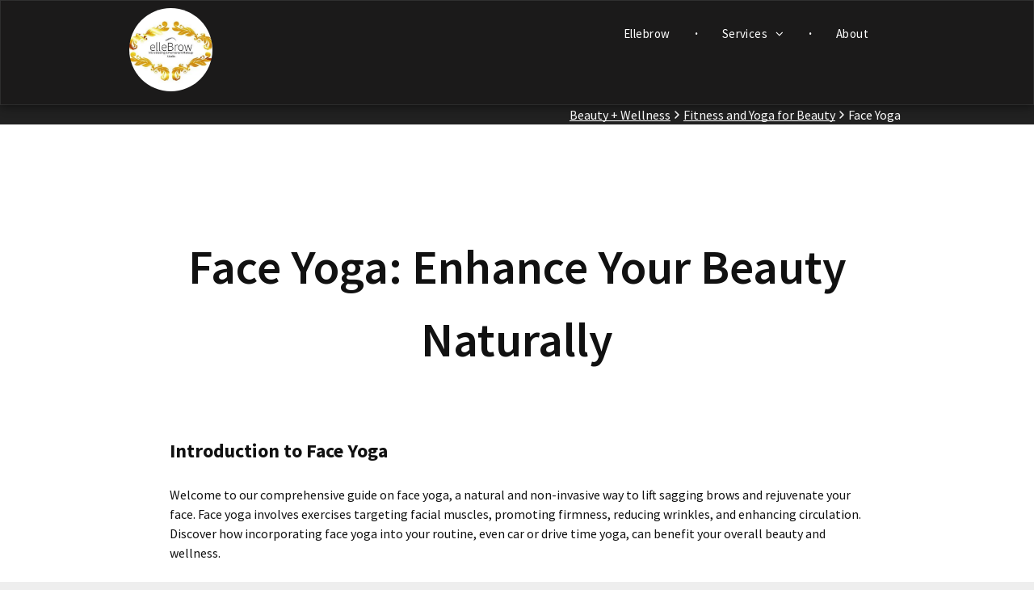

--- FILE ---
content_type: text/html;charset=utf-8
request_url: https://www.ellebrow.com/beauty-and-wellness/fitness-and-yoga-for-beauty/face-yoga
body_size: 31345
content:
<!doctype html >
<html xmlns="http://www.w3.org/1999/xhtml" lang="en"
      class="">
<head>
    <meta charset="utf-8">
    




































<script type="text/javascript">
    window._currentDevice = 'desktop';
    window.Parameters = window.Parameters || {
        HomeUrl: 'https://www.ellebrow.com/',
        AccountUUID: '9740e565c8124c639c2f8b46d2b00389',
        SystemID: 'US_DIRECT_PRODUCTION',
        SiteAlias: 'fb9659cf',
        SiteType: atob('RFVEQU9ORQ=='),
        PublicationDate: 'Wed Jan 14 23:42:41 UTC 2026',
        ExternalUid: null,
        IsSiteMultilingual: false,
        InitialPostAlias: '',
        InitialPostPageUuid: '',
        InitialDynamicItem: '',
        DynamicPageInfo: {
            isDynamicPage: false,
            base64JsonRowData: 'null',
        },
        InitialPageAlias: 'beauty-and-wellness/fitness-and-yoga-for-beauty/face-yoga',
        InitialPageUuid: 'db87b3d268cd4789803e1bfecad65e7d',
        InitialPageId: '42048015',
        InitialEncodedPageAlias: 'YmVhdXR5LWFuZC13ZWxsbmVzcy9maXRuZXNzLWFuZC15b2dhLWZvci1iZWF1dHkvZmFjZS15b2dh',
        InitialHeaderUuid: 'abbc0a7c2c5244d8b4fda8afb69c9a80',
        CurrentPageUrl: '',
        IsCurrentHomePage: false,
        AllowAjax: false,
        AfterAjaxCommand: null,
        HomeLinkText: 'Back To Home',
        UseGalleryModule: false,
        CurrentThemeName: 'Layout Theme',
        ThemeVersion: '500000',
        DefaultPageAlias: '',
        RemoveDID: true,
        WidgetStyleID: null,
        IsHeaderFixed: false,
        IsHeaderSkinny: false,
        IsBfs: true,
        StorePageAlias: 'null',
        StorePagesUrls: 'e30=',
        IsNewStore: 'false',
        StorePath: '',
        StoreId: 'null',
        StoreVersion: 0,
        StoreBaseUrl: '',
        StoreCleanUrl: true,
        StoreDisableScrolling: true,
        IsStoreSuspended: false,
        HasCustomDomain: true,
        SimpleSite: false,
        showCookieNotification: false,
        cookiesNotificationMarkup: 'null',
        translatedPageUrl: '',
        isFastMigrationSite: false,
        sidebarPosition: 'LEFT',
        currentLanguage: 'en',
        currentLocale: 'en',
        NavItems: '{}',
        errors: {
            general: 'There was an error connecting to the page.<br/> Make sure you are not offline.',
            password: 'Incorrect name/password combination',
            tryAgain: 'Try again'
        },
        NavigationAreaParams: {
            ShowBackToHomeOnInnerPages: true,
            NavbarSize: 4,
            NavbarLiveHomePage: 'https://www.ellebrow.com/',
            BlockContainerSelector: '.dmBody',
            NavbarSelector: '#dmNav:has(a)',
            SubNavbarSelector: '#subnav_main'
        },
        hasCustomCode: true,
        planID: '7',
        customTemplateId: 'null',
        siteTemplateId: 'null',
        productId: 'DM_DIRECT',
        disableTracking: false,
        pageType: 'FROM_SCRATCH',
        isRuntimeServer: true,
        isInEditor: false,
        hasNativeStore: false,
        defaultLang: 'en',
        hamburgerMigration: null,
        isFlexSite: false
    };

    window.Parameters.LayoutID = {};
    window.Parameters.LayoutID[window._currentDevice] = 6;
    window.Parameters.LayoutVariationID = {};
    window.Parameters.LayoutVariationID[window._currentDevice] = 5;
</script>





















<!-- Injecting site-wide to the head -->

<meta name="google-site-verification" content="a8_gO7VTH02LJuiiCfN-kL5r77m2XIB6dqi_pSfcnNM" data-swh-uuid="682584f8828641429321e0b074383fa0"/>



<!-- End Injecting site-wide to the head -->

<!-- Inject secured cdn script -->


<!-- ========= Meta Tags ========= -->
<!-- PWA settings -->
<script>
    function toHash(str) {
        var hash = 5381, i = str.length;
        while (i) {
            hash = hash * 33 ^ str.charCodeAt(--i)
        }
        return hash >>> 0
    }
</script>
<script>
    (function (global) {
    //const cacheKey = global.cacheKey;
    const isOffline = 'onLine' in navigator && navigator.onLine === false;
    const hasServiceWorkerSupport = 'serviceWorker' in navigator;
    if (isOffline) {
        console.log('offline mode');
    }
    if (!hasServiceWorkerSupport) {
        console.log('service worker is not supported');
    }
    if (hasServiceWorkerSupport && !isOffline) {
        window.addEventListener('load', function () {
            const serviceWorkerPath = '/runtime-service-worker.js?v=3';
            navigator.serviceWorker
                .register(serviceWorkerPath, { scope: './' })
                .then(
                    function (registration) {
                        // Registration was successful
                        console.log(
                            'ServiceWorker registration successful with scope: ',
                            registration.scope
                        );
                    },
                    function (err) {
                        // registration failed :(
                        console.log('ServiceWorker registration failed: ', err);
                    }
                )
                .catch(function (err) {
                    console.log(err);
                });
        });

        // helper function to refresh the page
        var refreshPage = (function () {
            var refreshing;
            return function () {
                if (refreshing) return;
                // prevent multiple refreshes
                var refreshkey = 'refreshed' + location.href;
                var prevRefresh = localStorage.getItem(refreshkey);
                if (prevRefresh) {
                    localStorage.removeItem(refreshkey);
                    if (Date.now() - prevRefresh < 30000) {
                        return; // dont go into a refresh loop
                    }
                }
                refreshing = true;
                localStorage.setItem(refreshkey, Date.now());
                console.log('refereshing page');
                window.location.reload();
            };
        })();

        function messageServiceWorker(data) {
            return new Promise(function (resolve, reject) {
                if (navigator.serviceWorker.controller) {
                    var worker = navigator.serviceWorker.controller;
                    var messageChannel = new MessageChannel();
                    messageChannel.port1.onmessage = replyHandler;
                    worker.postMessage(data, [messageChannel.port2]);
                    function replyHandler(event) {
                        resolve(event.data);
                    }
                } else {
                    resolve();
                }
            });
        }
    }
})(window);
</script>
<!-- Add manifest -->
<!-- End PWA settings -->



<link rel="canonical" href="https://www.ellebrow.com/beauty-and-wellness/fitness-and-yoga-for-beauty/face-yoga">

<meta id="view" name="viewport" content="initial-scale=1, minimum-scale=1, maximum-scale=5, viewport-fit=cover">
<meta name="apple-mobile-web-app-capable" content="yes">

<!--Add favorites icons-->

<link rel="apple-touch-icon"
      href="https://irp.cdn-website.com/fb9659cf/dms3rep/multi/logo.jpg"/>

<link rel="icon" type="image/x-icon" href="https://irp.cdn-website.com/fb9659cf/site_favicon_16_1687208562422.ico"/>

<!-- End favorite icons -->
<link rel="preconnect" href="https://lirp.cdn-website.com/"/>



<!-- render the required CSS and JS in the head section -->
<script id='d-js-dmapi'>
    window.SystemID = 'US_DIRECT_PRODUCTION';

    if (!window.dmAPI) {
        window.dmAPI = {
            registerExternalRuntimeComponent: function () {
            },
            getCurrentDeviceType: function () {
                return window._currentDevice;
            },
            runOnReady: (ns, fn) => {
                const safeFn = dmAPI.toSafeFn(fn);
                ns = ns || 'global_' + Math.random().toString(36).slice(2, 11);
                const eventName = 'afterAjax.' + ns;

                if (document.readyState === 'complete') {
                    $.DM.events.off(eventName).on(eventName, safeFn);
                    setTimeout(function () {
                        safeFn({
                            isAjax: false,
                        });
                    }, 0);
                } else {
                    window?.waitForDeferred?.('dmAjax', () => {
                        $.DM.events.off(eventName).on(eventName, safeFn);
                        safeFn({
                            isAjax: false,
                        });
                    });
                }
            },
            toSafeFn: (fn) => {
                if (fn?.safe) {
                    return fn;
                }
                const safeFn = function (...args) {
                    try {
                        return fn?.apply(null, args);
                    } catch (e) {
                        console.log('function failed ' + e.message);
                    }
                };
                safeFn.safe = true;
                return safeFn;
            }
        };
    }

    if (!window.requestIdleCallback) {
        window.requestIdleCallback = function (fn) {
            setTimeout(fn, 0);
        }
    }
</script>

<!-- loadCSS function header.jsp-->






<script id="d-js-load-css">
/**
 * There are a few <link> tags with CSS resource in them that are preloaded in the page
 * in each of those there is a "onload" handler which invokes the loadCSS callback
 * defined here.
 * We are monitoring 3 main CSS files - the runtime, the global and the page.
 * When each load we check to see if we can append them all in a batch. If threre
 * is no page css (which may happen on inner pages) then we do not wait for it
 */
(function () {
  let cssLinks = {};
  function loadCssLink(link) {
    link.onload = null;
    link.rel = "stylesheet";
    link.type = "text/css";
  }
  
    function checkCss() {
      const pageCssLink = document.querySelector("[id*='CssLink']");
      const widgetCssLink = document.querySelector("[id*='widgetCSS']");

        if (cssLinks && cssLinks.runtime && cssLinks.global && (!pageCssLink || cssLinks.page) && (!widgetCssLink || cssLinks.widget)) {
            const storedRuntimeCssLink = cssLinks.runtime;
            const storedPageCssLink = cssLinks.page;
            const storedGlobalCssLink = cssLinks.global;
            const storedWidgetCssLink = cssLinks.widget;

            storedGlobalCssLink.disabled = true;
            loadCssLink(storedGlobalCssLink);

            if (storedPageCssLink) {
                storedPageCssLink.disabled = true;
                loadCssLink(storedPageCssLink);
            }

            if(storedWidgetCssLink) {
                storedWidgetCssLink.disabled = true;
                loadCssLink(storedWidgetCssLink);
            }

            storedRuntimeCssLink.disabled = true;
            loadCssLink(storedRuntimeCssLink);

            requestAnimationFrame(() => {
                setTimeout(() => {
                    storedRuntimeCssLink.disabled = false;
                    storedGlobalCssLink.disabled = false;
                    if (storedPageCssLink) {
                      storedPageCssLink.disabled = false;
                    }
                    if (storedWidgetCssLink) {
                      storedWidgetCssLink.disabled = false;
                    }
                    // (SUP-4179) Clear the accumulated cssLinks only when we're
                    // sure that the document has finished loading and the document 
                    // has been parsed.
                    if(document.readyState === 'interactive') {
                      cssLinks = null;
                    }
                }, 0);
            });
        }
    }
  

  function loadCSS(link) {
    try {
      var urlParams = new URLSearchParams(window.location.search);
      var noCSS = !!urlParams.get("nocss");
      var cssTimeout = urlParams.get("cssTimeout") || 0;

      if (noCSS) {
        return;
      }
      if (link.href && link.href.includes("d-css-runtime")) {
        cssLinks.runtime = link;
        checkCss();
      } else if (link.id === "siteGlobalCss") {
        cssLinks.global = link;
        checkCss();
      } 
      
      else if (link.id && link.id.includes("CssLink")) {
        cssLinks.page = link;
        checkCss();
      } else if (link.id && link.id.includes("widgetCSS")) {
        cssLinks.widget = link;
        checkCss();
      }
      
      else {
        requestIdleCallback(function () {
          window.setTimeout(function () {
            loadCssLink(link);
          }, parseInt(cssTimeout, 10));
        });
      }
    } catch (e) {
      throw e
    }
  }
  window.loadCSS = window.loadCSS || loadCSS;
})();
</script>



<script data-role="deferred-init" type="text/javascript">
    /* usage: window.getDeferred(<deferred name>).resolve() or window.getDeferred(<deferred name>).promise.then(...)*/
    function Def() {
        this.promise = new Promise((function (a, b) {
            this.resolve = a, this.reject = b
        }).bind(this))
    }

    const defs = {};
    window.getDeferred = function (a) {
        return null == defs[a] && (defs[a] = new Def), defs[a]
    }
    window.waitForDeferred = function (b, a, c) {
        let d = window?.getDeferred?.(b);
        d
            ? d.promise.then(a)
            : c && ["complete", "interactive"].includes(document.readyState)
                ? setTimeout(a, 1)
                : c
                    ? document.addEventListener("DOMContentLoaded", a)
                    : console.error(`Deferred  does not exist`);
    };
</script>
<style id="forceCssIncludes">
    /* This file is auto-generated from a `scss` file with the same name */

.videobgwrapper{overflow:hidden;position:absolute;z-index:0;width:100%;height:100%;top:0;left:0;pointer-events:none;border-radius:inherit}.videobgframe{position:absolute;width:101%;height:100%;top:50%;left:50%;transform:translateY(-50%) translateX(-50%);object-fit:fill}#dm video.videobgframe{margin:0}@media (max-width:767px){.dmRoot .dmPhotoGallery.newPhotoGallery:not(.photo-gallery-done){min-height:80vh}}@media (min-width:1025px){.dmRoot .dmPhotoGallery.newPhotoGallery:not(.photo-gallery-done){min-height:45vh}}@media (min-width:768px) and (max-width:1024px){.responsiveTablet .dmPhotoGallery.newPhotoGallery:not(.photo-gallery-done){min-height:45vh}}#dm [data-show-on-page-only]{display:none!important}#dmRoot div.stickyHeaderFix div.site_content{margin-top:0!important}#dmRoot div.stickyHeaderFix div.hamburger-header-container{position:relative}
    

</style>
<style id="cssVariables" type="text/css">
    :root {
  --color_1: rgba(51,51,51,1);
  --color_2: rgba(191,150,36,1);
  --color_3: rgba(255,255,255,0.51);
  --color_4: rgba(134,69,255,1);
  --color_5: rgba(228,212,62,1);
  --color_6: rgba(241, 12, 12, 1);
  --color_7: rgba(255, 255, 255, 1);
}
</style>























<!-- Google Fonts Include -->













<!-- loadCSS function fonts.jsp-->



<link type="text/css" rel="stylesheet" href="https://irp.cdn-website.com/fonts/css2?family=Amiko:wght@400;600;700&family=Playball:wght@400&family=Cardo:wght@400;700&family=Homemade+Apple:wght@400&family=Space+Mono:wght@400;700&family=Alata:wght@400&family=Alegreya:wght@400..900&family=Amiri:wght@400;700&family=Barlow:wght@100;200;300;400;500;600;700;800;900&family=Bebas+Neue:wght@400&family=Be+Vietnam:wght@100;200;300;400;600;700;800;900&family=Comfortaa:wght@300..700&family=Dancing+Script:wght@400..700&family=DM+Sans:wght@100..1000&family=DM+Serif+Display:wght@400&family=Droid+Sans:wght@400;700&family=Droid+Sans+Mono:wght@400&family=Droid+Serif:wght@400;700&family=Epilogue:wght@100..900&family=Fjalla+One:wght@400&family=Heebo:wght@100..900&family=Inter:wght@100..900&family=Jost:wght@100..900&family=Lato:wght@100;300;400;700;900&amp;subset=latin-ext&amp;display=swap"  />

<link type="text/css" rel="stylesheet" href="https://irp.cdn-website.com/fonts/css2?family=Lora:wght@400..700&family=Merriweather:wght@300;400;700;900&family=Montserrat:wght@100..900&family=Muli:wght@200;300;400;600;700;800;900&family=Noto+Sans:wght@100;200;300;400;500;600;700;800;900&family=Noto+Serif:wght@100..900&family=Nunito+Sans:wght@200..1000&family=Old+Standard+TT:wght@400;700&family=Open+Sans:wght@300..800&family=Oswald:wght@200..700&family=Playfair+Display:wght@400..900&family=Petit+Formal+Script:wght@400&family=Poppins:wght@100;200;300;400;500;600;700;800;900&family=Prata:wght@400&family=Prompt:wght@100;200;300;400;500;600;700;800;900&family=PT+Sans:wght@400;700&family=Quicksand:wght@300..700&family=Raleway:wght@100..900&family=Roboto:wght@100;300;400;500;700;900&family=Roboto+Mono:wght@100..700&family=Roboto+Slab:wght@100..900&family=Rubik:wght@300..900&family=Rock+Salt:wght@400&family=Shadows+Into+Light:wght@400&amp;subset=latin-ext&amp;display=swap"  />

<link type="text/css" rel="stylesheet" href="https://irp.cdn-website.com/fonts/css2?family=Slabo+27px:wght@400&family=Source+Sans+Pro:wght@200;300;400;600;700;900&family=Spartan:wght@100;200;300;400;600;700;800;900&family=Sulphur+Point:wght@300;400;700&family=Ubuntu:wght@300;400;500;700&family=Vidaloka:wght@400&family=Work+Sans:wght@100..900&family=Yeseva+One:wght@400&family=Mulish:wght@200..1000&family=Red+Rose:wght@300..700&family=Abril+Fatface:wght@400&family=Fraunces:wght@100..900&family=Albert+Sans:wght@100..900&family=Libre+Baskerville:wght@400;700&family=Space+Grotesk:wght@300..700&family=Outfit:wght@100..900&family=Aboreto:wght@400&family=Arapey:wght@400&family=Questrial:wght@400&family=Marcellus:wght@400&family=Red+Hat+Display:wght@300..900&family=Red+Hat+Text:wght@300..700&family=Quattrocento+Sans:wght@400;700&family=Hedvig+Letters+Serif:wght@400&amp;subset=latin-ext&amp;display=swap"  />





<!-- RT CSS Include d-css-runtime-desktop-one-package-structured-global-->
<link rel="stylesheet" type="text/css" href="https://static.cdn-website.com/mnlt/production/6098/_dm/s/rt/dist/css/d-css-runtime-desktop-one-package-structured-global.min.css" />

<!-- End of RT CSS Include -->

<link type="text/css" rel="stylesheet" href="https://irp.cdn-website.com/WIDGET_CSS/380a1e47676bb3d03834e750ed11d4cb.css" id="widgetCSS" />

<!-- Support `img` size attributes -->
<style>img[width][height] {
  height: auto;
}</style>

<!-- Support showing sticky element on page only -->
<style>
  body[data-page-alias="beauty-and-wellness/fitness-and-yoga-for-beauty/face-yoga"] #dm [data-show-on-page-only="beauty-and-wellness/fitness-and-yoga-for-beauty/face-yoga"] {
    display: block !important;
  }
</style>

<!-- This is populated in Ajax navigation -->
<style id="pageAdditionalWidgetsCss" type="text/css">
</style>




<!-- Site CSS -->
<link type="text/css" rel="stylesheet" href="https://irp.cdn-website.com/fb9659cf/files/fb9659cf_1.min.css?v=4908" id="siteGlobalCss" />



<style id="customWidgetStyle" type="text/css">
    
</style>
<style id="innerPagesStyle" type="text/css">
    
</style>


<style
        id="additionalGlobalCss" type="text/css"
>
</style>

<style id="pagestyle" type="text/css">
    *#dm *.dmBody a.span.textonly
{
	color:rgb(255,255,255) !important;
}
*#dm *.dmBody div.dmform-error
{
	font-style:normal !important;
}
*#dm *.dmBody div.dmforminput textarea
{
	font-style:italic !important;
}
*#dm *.dmBody div.dmforminput *.fileUploadLink
{
	font-style:italic !important;
}
*#dm *.dmBody div.checkboxwrapper span
{
	font-style:italic !important;
}
*#dm *.dmBody div.radiowrapper span
{
	font-style:italic !important;
}
*#dm *.dmBody nav.u_1144820115
{
	color:black !important;
}
*#dm *.dmBody div.u_1045278398
{
	background-image:initial !important;
	background-color:rgba(0,0,0,0.87) !important;
}
*#dm *.dmBody div.u_1378871745
{
	background-color:rgba(247,247,247,1) !important;
}
*#dm *.dmBody *.u_1637218024
{
	width:100% !important;
}

</style>

<style id="pagestyleDevice" type="text/css">
    *#dm *.d-page-1716942098 DIV.dmInner
{
	background-repeat:no-repeat !important;
	background-size:cover !important;
	background-attachment:fixed !important;
	background-position:50% 50% !important;
}
*#dm *.d-page-1716942098 DIV#dmSlideRightNavRight
{
	background-repeat:no-repeat !important;
	background-image:none !important;
	background-size:cover !important;
	background-attachment:fixed !important;
	background-position:50% 50% !important;
}
*#dm *.dmBody div.u_1243667655
{
	margin-left:0px !important;
	padding-top:200px !important;
	padding-left:40px !important;
	padding-bottom:200px !important;
	margin-top:0px !important;
	margin-bottom:0px !important;
	padding-right:40px !important;
	margin-right:0px !important;
	float:none !important;
	top:0 !important;
	left:0 !important;
	width:auto !important;
	position:relative !important;
	height:auto !important;
	max-width:none !important;
	min-width:0 !important;
	text-align:center !important;
}
*#dm *.dmBody div.u_1045278398
{
	float:none !important;
	top:0 !important;
	left:0 !important;
	width:auto !important;
	position:relative !important;
	height:auto !important;
	padding-top:0 !important;
	padding-left:0 !important;
	padding-bottom:0 !important;
	max-width:100% !important;
	padding-right:0 !important;
	min-width:0 !important;
	text-align:start !important;
}
*#dm *.dmBody div.u_1527953334
{
	float:none !important;
	top:0px !important;
	left:0 !important;
	width:calc(100% - 0px) !important;
	position:relative !important;
	height:auto !important;
	padding-top:2px !important;
	padding-left:0px !important;
	padding-bottom:2px !important;
	min-height:auto !important;
	margin-right:auto !important;
	margin-left:auto !important;
	max-width:100% !important;
	margin-top:-71px !important;
	margin-bottom:8px !important;
	padding-right:0px !important;
	min-width:25px !important;
}
*#dm *.dmBody div.u_1378871745
{
	float:none !important;
	top:0 !important;
	left:0 !important;
	width:auto !important;
	position:relative !important;
	height:auto !important;
	padding-top:0 !important;
	padding-left:40px !important;
	padding-bottom:0 !important;
	max-width:100% !important;
	padding-right:40px !important;
	min-width:0 !important;
	text-align:start !important;
}
*#dm *.dmBody div.u_1374670834
{
	float:none !important;
	top:0 !important;
	left:0 !important;
	width:auto !important;
	position:relative !important;
	height:auto !important;
	padding-top:15px !important;
	padding-left:40px !important;
	padding-bottom:15px !important;
	min-height:auto !important;
	margin-right:0px !important;
	margin-left:0px !important;
	max-width:100% !important;
	margin-top:48px !important;
	margin-bottom:0px !important;
	padding-right:40px !important;
	min-width:0 !important;
	text-align:center !important;
}
*#dm *.dmBody div.u_1637218024
{
	float:none !important;
	top:0px !important;
	left:0 !important;
	width:calc(100% - 0px) !important;
	position:relative !important;
	height:auto !important;
	padding-top:0px !important;
	padding-left:0px !important;
	padding-bottom:0px !important;
	min-height:auto !important;
	margin-right:auto !important;
	margin-left:auto !important;
	max-width:638px !important;
	margin-top:0px !important;
	margin-bottom:0px !important;
	padding-right:0px !important;
	min-width:25px !important;
	text-align:center !important;
}
*#dm *.dmBody div.u_1487793806
{
	float:none !important;
	top:0px !important;
	left:0 !important;
	width:calc(100% - 0px) !important;
	position:relative !important;
	height:315px !important;
	padding-top:0px !important;
	padding-left:0px !important;
	padding-bottom:0px !important;
	min-height:auto !important;
	margin-right:auto !important;
	margin-left:auto !important;
	max-width:100% !important;
	margin-top:-8px !important;
	margin-bottom:10px !important;
	padding-right:0px !important;
	min-width:25px !important;
	text-align:center !important;
}
*#dm *.dmBody div.u_1854493011
{
	float:none !important;
	top:0px !important;
	left:0 !important;
	width:calc(100% - 0px) !important;
	position:relative !important;
	height:auto !important;
	padding-top:2px !important;
	padding-left:0px !important;
	padding-bottom:2px !important;
	min-height:auto !important;
	margin-right:auto !important;
	margin-left:auto !important;
	max-width:100% !important;
	margin-top:52px !important;
	margin-bottom:8px !important;
	padding-right:0px !important;
	min-width:25px !important;
}
*#dm *.dmBody div.u_1679975992
{
	padding-top:0 !important;
}
*#dm *.dmBody div.u_1841313745
{
	float:none !important;
	top:0 !important;
	left:0 !important;
	width:calc(100% - 0px) !important;
	position:relative !important;
	height:70px !important;
	padding-top:0 !important;
	padding-left:0 !important;
	padding-bottom:0 !important;
	margin-right:auto !important;
	margin-left:auto !important;
	max-width:100% !important;
	margin-top:24px !important;
	margin-bottom:0 !important;
	padding-right:0 !important;
	min-width:25px !important;
	text-align:start !important;
}
*#dm *.dmBody div.u_1697003841
{
	padding-top:0px !important;
	padding-left:0px !important;
	padding-right:0px !important;
	padding-bottom:0px !important;
}
*#dm *.dmBody div.u_1679975992
{
	padding-top:0 !important;
}
*#dm *.dmBody div.u_1841313745
{
	float:none !important;
	top:0 !important;
	left:0 !important;
	width:calc(100% - 0px) !important;
	position:relative !important;
	height:70px !important;
	padding-top:0 !important;
	padding-left:0 !important;
	padding-bottom:0 !important;
	margin-right:auto !important;
	margin-left:auto !important;
	max-width:100% !important;
	margin-top:24px !important;
	margin-bottom:0 !important;
	padding-right:0 !important;
	min-width:25px !important;
	text-align:start !important;
}
*#dm *.dmBody div.u_1697003841
{
	padding-top:0px !important;
	padding-left:0px !important;
	padding-right:0px !important;
	padding-bottom:0px !important;
}

</style>

<!-- Flex Sections CSS -->







<style id="globalFontSizeStyle" type="text/css">
    .font-size-60, .size-60, .size-60 > font { font-size: 60px !important; }.font-size-14, .size-14, .size-14 > font { font-size: 14px !important; }.font-size-24, .size-24, .size-24 > font { font-size: 24px !important; }.font-size-16, .size-16, .size-16 > font { font-size: 16px !important; }
</style>
<style id="pageFontSizeStyle" type="text/css">
</style>




<style id="hideAnimFix">
  .dmDesktopBody:not(.editGrid) [data-anim-desktop]:not([data-anim-desktop='none']), .dmDesktopBody:not(.editGrid) [data-anim-extended] {
    visibility: hidden;
  }

  .dmDesktopBody:not(.editGrid) .dmNewParagraph[data-anim-desktop]:not([data-anim-desktop='none']), .dmDesktopBody:not(.editGrid) .dmNewParagraph[data-anim-extended] {
    visibility: hidden !important;
  }


  #dmRoot:not(.editGrid) .flex-element [data-anim-extended] {
    visibility: hidden;
  }

</style>






<!-- End render the required css and JS in the head section -->









  <link type="application/rss+xml" rel="alternate" href="https://www.ellebrow.com/feed/rss2"/>
  <link type="application/atom+xml" rel="alternate" href="https://www.ellebrow.com/feed/atom"/>
  <meta property="og:type" content="website"/>
  <meta property="og:url" content="https://www.ellebrow.com/beauty-and-wellness/fitness-and-yoga-for-beauty/face-yoga"/>
  <title>
    
    Face Yoga: Natural Techniques to Rejuvenate Your Face
  
  </title>
  <meta name="description" content="Explore face yoga exercises to lift sagging brows, reduce wrinkles, and enhance your natural beauty. Learn about the benefits of face yoga and how to incorporate it into your daily routine."/>
  <link id="amphtml" rel="amphtml" href="/ampify/face-yoga"/>

  <meta name="twitter:card" content="summary"/>
  <meta name="twitter:title" content="Face Yoga: Natural Techniques to Rejuvenate Your Face"/>
  <meta name="twitter:description" content="Explore face yoga exercises to lift sagging brows, reduce wrinkles, and enhance your natural beauty. Learn about the benefits of face yoga and how to incorporate it into your daily routine."/>
  <meta name="twitter:image" content="https://lirp.cdn-website.com/fb9659cf/dms3rep/multi/opt/Ellebrow+Best+Microblading+NYC+Near+Me+1003-4be60542-1920w.jpg"/>
  <meta property="og:description" content="Explore face yoga exercises to lift sagging brows, reduce wrinkles, and enhance your natural beauty. Learn about the benefits of face yoga and how to incorporate it into your daily routine."/>
  <meta property="og:title" content="Face Yoga: Natural Techniques to Rejuvenate Your Face"/>
  <meta property="og:image" content="https://lirp.cdn-website.com/fb9659cf/dms3rep/multi/opt/Ellebrow+Best+Microblading+NYC+Near+Me+1003-4be60542-1920w.jpg"/>




<!-- SYS- VVNfRElSRUNUX1BST0RVQ1RJT04= -->
</head>





















<body id="dmRoot" data-page-alias="beauty-and-wellness/fitness-and-yoga-for-beauty/face-yoga"  class="dmRoot dmDesktopBody fix-mobile-scrolling addCanvasBorder dmResellerSite dmLargeBody responsiveTablet "
      style="padding:0;margin:0;"
      
    >
















<!-- ========= Site Content ========= -->
<div id="dm" class='dmwr'>
    
    <div class="dm_wrapper standard-var5 widgetStyle-3 standard">
         <div dmwrapped="true" id="1901957768" class="dm-home-page" themewaschanged="true"> <div dmtemplateid="StandardLayoutMultiD" class="standardHeaderLayout dm-bfs dm-layout-sec hasAnimations inMiniHeaderMode hasStickyHeader dmPageBody d-page-1716942098 inputs-css-clean dmFreeHeader" id="dm-outer-wrapper" data-page-class="1716942098" data-soch="true" data-background-parallax-selector=".dmHomeSection1, .dmSectionParallex"> <div id="dmStyle_outerContainer" class="dmOuter"> <div id="dmStyle_innerContainer" class="dmInner"> <div class="dmLayoutWrapper standard-var dmStandardDesktop"> <div> <div id="iscrollBody"> <div id="site_content"> <div class="dmHeaderContainer fHeader d-header-wrapper"> <div id="hcontainer" class="dmHeader p_hfcontainer u_hcontainer" freeheader="true" headerlayout="725" has-shadow="true" data-scrollable-target="body" data-scrollable-target-threshold="1" data-scroll-responder-id="1" logo-size-target="66%"> <div dm:templateorder="85" class="dmHeaderResp dmHeaderStack noSwitch" id="1709005236"> <div class="u_1029224008 dmRespRow dmDefaultListContentRow" style="text-align:center" id="1029224008"> <div class="dmRespColsWrapper" id="1733241750"> <div class="u_1225758179 small-12 dmRespCol large-2 medium-2" id="1225758179"> <div class="u_1628026982 imageWidget align-center" data-widget-type="image" id="1628026982" data-element-type="image"> <a href="/nano-brows/nano-brows-nyc" id="1013379181" file="false"><img src="https://lirp.cdn-website.com/fb9659cf/dms3rep/multi/opt/logo-1920w.jpg" id="1997324656" class="" data-dm-image-path="https://irp.cdn-website.com/fb9659cf/dms3rep/multi/logo.jpg" width="320" height="320" alt="Ellebrow Permanent Makeup Studio NYC logo" onerror="handleImageLoadError(this)"/></a> 
</div> 
</div> 
 <div class="u_1849996735 dmRespCol small-12 large-10 medium-10" id="1849996735"> <nav class="u_1660465823 effect-bottom2 main-navigation unifiednav dmLinksMenu" role="navigation" layout-main="horizontal_nav_layout_1" layout-sub="submenu_horizontal_1" data-show-vertical-sub-items="HOVER" data-divider="DOT" id="1660465823" dmle_extension="onelinksmenu" data-element-type="onelinksmenu" data-logo-src="https://lirp.cdn-website.com/fb9659cf/dms3rep/multi/opt/logo-1920w.jpg" data-nav-structure="HORIZONTAL" wr="true" icon="true" surround="true" adwords="" navigation-id="unifiedNav"> <ul role="menubar" class="unifiednav__container  " data-auto="navigation-pages"> <li role="menuitem" class=" unifiednav__item-wrap " data-auto="more-pages" data-depth="0"> <a href="/" class="unifiednav__item    " target="" data-target-page-alias="home"> <span class="nav-item-text " data-link-text="Ellebrow" data-auto="page-text-style">Ellebrow<span class="icon icon-angle-down" data-hidden-on-mobile="" data-hidden-on-desktop="" data-hidden-on-tablet=""></span> 
</span> 
</a> 
</li> 
 <li role="menuitem" aria-haspopup="true" data-sub-nav-menu="true" class=" unifiednav__item-wrap " data-auto="more-pages" data-depth="0"> <a href="/services" class="unifiednav__item    unifiednav__item_has-sub-nav" target="" data-target-page-alias="services"> <span class="nav-item-text " data-link-text="
         Services
        " data-auto="page-text-style">Services<span class="icon icon-angle-down"></span> 
</span> 
</a> 
 <ul role="menu" aria-expanded="false" class="unifiednav__container unifiednav__container_sub-nav" data-depth="0" data-auto="sub-pages"> <li role="menuitem" class=" unifiednav__item-wrap " data-auto="more-pages" data-depth="1"> <a href="/microblading/microblading-nyc" class="unifiednav__item    " target="" data-target-page-alias="microblading/microblading-nyc"> <span class="nav-item-text " data-link-text="Microblading NYC" data-auto="page-text-style">Microblading NYC<span class="icon icon-angle-right" data-hidden-on-mobile="" data-hidden-on-desktop="" data-hidden-on-tablet=""></span> 
</span> 
</a> 
</li> 
 <li role="menuitem" class=" unifiednav__item-wrap " data-auto="more-pages" data-depth="1"> <a href="/nano-brows/nano-brows-nyc" class="unifiednav__item    " target="" data-target-page-alias="nano-brows/nano-brows-nyc"> <span class="nav-item-text " data-link-text="Nano Brows NYC" data-auto="page-text-style">Nano Brows NYC<span class="icon icon-angle-right" data-hidden-on-mobile="" data-hidden-on-desktop="" data-hidden-on-tablet=""></span> 
</span> 
</a> 
</li> 
 <li role="menuitem" class=" unifiednav__item-wrap " data-auto="more-pages" data-depth="1"> <a href="/microshading" class="unifiednav__item    " target="" data-target-page-alias="microshading"> <span class="nav-item-text " data-link-text="Microshading" data-auto="page-text-style">Microshading<span class="icon icon-angle-right" data-hidden-on-mobile="" data-hidden-on-desktop="" data-hidden-on-tablet=""></span> 
</span> 
</a> 
</li> 
 <li role="menuitem" class=" unifiednav__item-wrap " data-auto="more-pages" data-depth="1"> <a href="/permanent-eyeliner/permanent-eyeliner-tattoo-nyc" class="unifiednav__item    " target="" data-target-page-alias="permanent-eyeliner/permanent-eyeliner-tattoo-nyc"> <span class="nav-item-text " data-link-text="Permanent Eyeliner NYC" data-auto="page-text-style">Permanent Eyeliner NYC<span class="icon icon-angle-right" data-hidden-on-mobile="" data-hidden-on-desktop="" data-hidden-on-tablet=""></span> 
</span> 
</a> 
</li> 
 <li role="menuitem" class=" unifiednav__item-wrap " data-auto="more-pages" data-depth="1"> <a href="/lip-blushing/lip-blushing-nyc" class="unifiednav__item    " target="" data-target-page-alias="lip-blushing/lip-blushing-nyc"> <span class="nav-item-text " data-link-text="Lip Blushing NYC" data-auto="page-text-style">Lip Blushing NYC<span class="icon icon-angle-right" data-hidden-on-mobile="" data-hidden-on-desktop="" data-hidden-on-tablet=""></span> 
</span> 
</a> 
</li> 
</ul> 
</li> 
 <li role="menuitem" class=" unifiednav__item-wrap " data-auto="more-pages" data-depth="0"> <a href="/about" class="unifiednav__item    " target="" data-target-page-alias="about"> <span class="nav-item-text " data-link-text="
         About
        " data-auto="page-text-style">About<span class="icon icon-angle-down" data-hidden-on-mobile="" data-hidden-on-desktop="" data-hidden-on-tablet=""></span> 
</span> 
</a> 
</li> 
</ul> 
</nav> 
</div> 
</div> 
</div> 
</div> 
</div> 
</div> 
 <div class="stickyHeaderSpacer" id="stickyHeaderSpacer" data-new="true"></div> 
 <div class="dmRespRow dmRespRowStable dmRespRowNoPadding dmPageTitleRow "> <div class="dmRespColsWrapper"> <div class="large-12 dmRespCol"> <div id="innerBar" class="innerBar lineInnerBar dmDisplay_None"> <div class="titleLine display_None"><hr/></div> 
<!-- Page title is hidden in css for new responsive sites. It is left here only so we don't break old sites. Don't copy it to new layouts --> <div id="pageTitleText"> <div class="innerPageTitle">Face Yoga</div> 
</div> 
 <div class="titleLine display_None"><hr/></div> 
</div> 
</div> 
</div> 
</div> 
 <div dmwrapped="true" id="dmFirstContainer" class="dmBody u_dmStyle_template_beauty-and-wellness/fitness-and-yoga-for-beauty/face-yoga dm-home-page" themewaschanged="true"> <div id="allWrapper" class="allWrapper"><!-- navigation placeholders --> <div id="dm_content" class="dmContent" role="main"> <div dm:templateorder="170" class="dmHomeRespTmpl mainBorder dmRespRowsWrapper dmFullRowRespTmpl" id="1716942098"> <div class="u_1045278398 dmRespRow" id="1045278398" data-anim-extended="eyJkZXNrdG9wIjp7InRyaWdnZXIiOiJlbnRyYW5jZSIsImFuaW1hdGlvbiI6InNsaWRlSW5Db21ibyIsImR1cmF0aW9uIjoxLCJkZWxheSI6MCwiaW50ZW5zaXR5IjoxLCJkaXIiOiJkb3duIn19" data-anim-desktop="slideInCombo"> <div class="dmRespColsWrapper" id="1728909130"> <div class="dmRespCol large-12 medium-12 small-12" id="1290703068"> <div id="1922603295" dmle_extension="ssrbreadcrumbs" data-element-type="ssrbreadcrumbs" class=""><span id="ssrWrap-1922603295" ><style data-styled="true" data-styled-version="5.3.11">#dm .hrbWIo.hrbWIo{color:rgba(255,255,255,1);}/*!sc*/
#dm .hrbWIo.hrbWIo:hover{color:rgba(255,255,255,1);}/*!sc*/
data-styled.g17[id="sc-cPiKLX"]{content:"hrbWIo,"}/*!sc*/
.epmzGf{color:var(--color_7);}/*!sc*/
data-styled.g18[id="sc-dLMFU"]{content:"epmzGf,"}/*!sc*/
#dm .bpnnmT.bpnnmT{display:-webkit-box;display:-webkit-flex;display:-ms-flexbox;display:flex;-webkit-flex-direction:row;-ms-flex-direction:row;flex-direction:row;-webkit-flex-wrap:wrap;-ms-flex-wrap:wrap;flex-wrap:wrap;-webkit-align-items:center;-webkit-box-align:center;-ms-flex-align:center;align-items:center;gap:10px;}/*!sc*/
@media (min-width:768px){#dm .bpnnmT.bpnnmT{-webkit-box-pack:end;-webkit-justify-content:flex-end;-ms-flex-pack:end;justify-content:flex-end;}}/*!sc*/
data-styled.g19[id="sc-eDPEul"]{content:"bpnnmT,"}/*!sc*/
#dm .gHhzyK.gHhzyK{color:rgba(247,247,247,1);-webkit-transform:rotate(0);-ms-transform:rotate(0);transform:rotate(0);display:-webkit-box;display:-webkit-flex;display:-ms-flexbox;display:flex;width:16px;}/*!sc*/
#dm .gHhzyK.gHhzyK svg{width:100%;height:100%;fill:currentColor;}/*!sc*/
data-styled.g20[id="sc-eldPxv"]{content:"gHhzyK,"}/*!sc*/
</style><div data-auto="runtime-breadcrumbs-widget"><script data-auto="schema" type="application/ld+json">{"@context":"http://schema.org/","@type":"BreadcrumbList","itemListElement":[{"@type":"ListItem","position":1,"item":{"name":"Beauty + Wellness","id":"/beauty-and-wellness"}},{"@type":"ListItem","position":2,"item":{"name":"Fitness and Yoga for Beauty","id":"/beauty-and-wellness/fitness-and-yoga-for-beauty"}},{"@type":"ListItem","position":3,"item":{"name":"Face Yoga"}}]}</script><nav class="sc-eDPEul bpnnmT bc-root dmBlockElement" aria-label="Breadcrumbs"><a href="/beauty-and-wellness" class="sc-cPiKLX hrbWIo bc-item"><div class="sc-dLMFU">Beauty + Wellness</div></a><span direction="ltr" class="sc-eldPxv gHhzyK bc-separator" aria-hidden="true"><svg data-auto="arrow" width="16" height="16" viewBox="0 0 16 16" fill="none" xmlns="http://www.w3.org/2000/svg"><path fill-rule="evenodd" clip-rule="evenodd" d="M5.46967 3.46967C5.76256 3.17678 6.23744 3.17678 6.53033 3.46967L10.5303 7.46967C10.8232 7.76256 10.8232 8.23744 10.5303 8.53033L6.53033 12.5303C6.23744 12.8232 5.76256 12.8232 5.46967 12.5303C5.17678 12.2374 5.17678 11.7626 5.46967 11.4697L8.93934 8L5.46967 4.53033C5.17678 4.23744 5.17678 3.76256 5.46967 3.46967Z" fill="currentColor"></path></svg></span><a href="/beauty-and-wellness/fitness-and-yoga-for-beauty" class="sc-cPiKLX hrbWIo bc-item"><div class="sc-dLMFU">Fitness and Yoga for Beauty</div></a><span direction="ltr" class="sc-eldPxv gHhzyK bc-separator" aria-hidden="true"><svg data-auto="arrow" width="16" height="16" viewBox="0 0 16 16" fill="none" xmlns="http://www.w3.org/2000/svg"><path fill-rule="evenodd" clip-rule="evenodd" d="M5.46967 3.46967C5.76256 3.17678 6.23744 3.17678 6.53033 3.46967L10.5303 7.46967C10.8232 7.76256 10.8232 8.23744 10.5303 8.53033L6.53033 12.5303C6.23744 12.8232 5.76256 12.8232 5.46967 12.5303C5.17678 12.2374 5.17678 11.7626 5.46967 11.4697L8.93934 8L5.46967 4.53033C5.17678 4.23744 5.17678 3.76256 5.46967 3.46967Z" fill="currentColor"></path></svg></span><div class="sc-dLMFU epmzGf bc-current-item" data-auto="bc-current-item">Face Yoga</div></nav></div></span></div> 
</div> 
</div> 
</div> 
 <div class="u_1243667655 dmRespRow" style="text-align: center;" id="1243667655"> <div class="dmRespColsWrapper" id="1173148036"> <div class="dmRespCol small-12 u_1620106714 medium-12 large-12" id="1620106714"> <div class="u_1527953334 dmNewParagraph" data-element-type="paragraph" data-version="5" id="1527953334" style="transition: none 0s ease 0s; text-align: left; display: block;"> <h1 class="m-size-48 text-align-center size-60"><span style="font-weight:600;display:unset;font-family:'Source Sans Pro';" class="font-size-60 m-font-size-48">Face Yoga: Enhance Your Beauty Naturally</span></h1> 
</div> 
 <div class="u_1374670834 dmRespRow" id="1374670834"> <div class="dmRespColsWrapper" id="1304823442"> <div class="dmRespCol small-12 medium-12 large-12" id="1619538429"> <div class="dmNewParagraph" data-element-type="paragraph" data-version="5" id="1526938742" style="transition: opacity 1s ease-in-out 0s;"> <h2><span style="display: initial;">Introduction to Face Yoga</span></h2> 
 <h4><span style="display: initial;"><br/></span></h4> 
<p><span style="display: initial;"><span style="display: initial;">Welcome to our comprehensive guide on face yoga, a natural and non-invasive way to lift sagging brows and rejuvenate your face. Face yoga involves exercises targeting facial muscles, promoting firmness, reducing wrinkles, and enhancing circulation. Discover how incorporating face yoga into your routine, even car or drive time yoga, can benefit your overall beauty and wellness.</span> 
</span></p><p><span style="display: initial;"><br/></span></p><p><span style="display: initial;"><span style="display: initial;">While Ellebrow is best known as a leading provider of</span> 
</span><a href="/nano-brows/nano-brows-nyc" runtime_url="/nano-brows/nano-brows-nyc" type="page" style="display: initial;"><strong>nano brows</strong></a><span style="display: initial;"><span style="display: initial;">,</span> 
</span><strong style="display: initial;">microblading</strong><span style="display: initial;"><span style="display: initial;">, and</span> 
</span><strong style="display: initial;">other eyebrow enhancement techniques</strong><span style="display: initial;"> <span style="display: initial;">at our New York City studio, facial wellness practices like face yoga are often explored alongside cosmetic approaches. Many clients use face yoga to support facial balance and relaxation, while others turn to semi-permanent eyebrow services for longer-lasting shape, symmetry, and definition. Understanding how these methods differ &mdash; and how they can complement one another &mdash; helps people make informed decisions about their facial aesthetics.</span></span></p><p><span style="display: initial;"><br/></span></p><p><span style="display: initial;">*</span><span style="display: initial;" class="m-font-size-11 font-size-14">This guide now houses the best of DriveTimeYoga&rsquo;s tips after our content merger in 2025.</span></p> <h4><span style="display: initial;"><br/></span></h4> 
 <h2><span style="display: initial;">Yoga: A Holistic Practice</span></h2> 
 <h4><span style="display: initial;"><br/></span></h4> 
<p><span style="display: initial;"><span style="display: initial;">Yoga is a centuries-old practice encompassing physical, mental, and spiritual disciplines. Various styles like Hatha, Vinyasa, and Ashtanga focus on breath control, meditation, and specific postures. Yoga improves flexibility, strength, mental clarity, and</span> 
</span></p><p><span style="display: initial;">overall well-being.</span></p><p><span style="display: initial;"><br/></span></p> <h3><span style="display: initial;">Comparison with Face Yoga:</span></h3> 
<p><span style="display: initial;"><br/></span></p> <ul class="defaultList bullet"><li><span style="display: initial;">Scope: Traditional yoga involves full-body exercises and meditation, while face yoga targets facial muscles.</span></li><li><span style="display: initial;">Goals: Both aim to enhance physical health and mental well-being, but face yoga focuses on aesthetic improvements like reducing wrinkles and lifting sagging brows.</span></li><li><span style="display: initial;">Accessibility: Face yoga can be done anywhere, anytime, without special equipment, similar to chair yoga, which is designed for accessibility and ease.</span></li></ul> 
<p><span style="display: initial;"><br/></span></p> <h2><span style="display: initial;">What is Face Yoga?</span></h2> 
<p><span style="display: initial;"><br/></span></p><p><span style="display: initial;">Face yoga consists of exercises designed to strengthen and tone facial muscles, providing a youthful and lifted appearance. This practice offers a holistic approach to beauty, helping you achieve firmer, more youthful skin naturally.</span></p> <h4><span style="display: initial;"><br/></span></h4> 
 <h3><span style="display: initial;">Benefits of Face Yoga</span></h3> 
 <h4><span style="display: initial;"><br/></span></h4> 
 <ol class="defaultList ordered"><li><span style="display: initial;">Lift Sagging Brows: Face yoga helps lift and tighten the skin around your eyebrows, reducing droopiness and providing a youthful appearance.</span></li><li><span style="display: initial;">Reduce Wrinkles: Regular practice strengthens facial muscles, minimizing fine lines and wrinkles.</span></li><li><span style="display: initial;">Improve Circulation: Enhanced blood flow results in a healthier, glowing complexion.</span></li><li><span style="display: initial;">Natural and Non-Invasive: A safe alternative to cosmetic procedures and fillers.</span></li></ol> 
 <h4><span style="display: initial;"><br/></span></h4> 
 <h3><span style="display: initial;">Popular Face Yoga Exercises</span></h3> 
 <h4><span style="display: initial;"><br/></span></h4> 
 <ol class="defaultList ordered"><li><span style="display: initial;">Eyebrow Lifter: Place your index fingers under your eyebrows and gently lift them. Hold for 10 seconds and repeat 10 times.</span></li><li><span style="display: initial;">Forehead Smoother: Place both hands on your forehead, fingers spread out. Gently sweep your hands outward while applying light pressure. Repeat 10 times.</span></li><li><span style="display: initial;">Eye Squeeze: Close your eyes tightly and hold for 10 seconds, then relax. Repeat 10 times to strengthen the muscles around your eyes and brows.</span></li></ol> 
<p><span style="display: initial;"><br/></span></p> <h2><span style="display: initial;"><br/></span></h2> 
</div> 
 <div data-element-type="html" class="u_1487793806 dmCustomHtml" id="1487793806"> <iframe width="560" height="315" src="https://www.youtube.com/embed/3TSkuu7JKuc?si=G4Fb5RJVqFHYH7Vq" title="YouTube video player" frameborder="0" allow="accelerometer; autoplay; clipboard-write; encrypted-media; gyroscope; picture-in-picture; web-share" referrerpolicy="strict-origin-when-cross-origin" allowfullscreen=""></iframe> 
</div> 
 <div class="u_1854493011 dmNewParagraph" data-element-type="paragraph" data-version="5" id="1854493011" style="transition: opacity 1s ease-in-out 0s;"> <h2><span style="display: initial;">Yoga Anywhere, Anytime: Staying Healthy on the Go</span></h2> 
 <h4><span style="display: initial;"><br/></span></h4> 
<p><span style="display: initial;">Yoga isn't just for the studio&mdash;it can be practiced anywhere, including during your daily commute or breaks. Simple stretches and mindfulness practices can keep you relaxed and energized throughout the day.</span></p><p><span style="display: initial;"><br/></span></p> <ul class="defaultList bullet"><li><span style="display: initial;">Driving Wellness Tips: Maintain good posture, stay hydrated, and practice deep breathing exercises during short breaks.</span></li><li><span style="display: initial;">Face Yoga on the Go: Incorporate face yoga exercises into your routine to stay refreshed and maintain a youthful appearance.</span></li></ul> 
<p><span style="display: initial;"><br/></span></p> <h2><span style="display: initial;">Car Yoga: Staying Relaxed and Energized on the Go with Drive Time Yoga</span></h2> 
<p><span style="display: initial;"><br/></span></p><p><span style="display: initial;">For those who spend a lot of time driving, car yoga or drive time yoga offers a way to stay relaxed and energized without leaving your vehicle. Here are a few simple exercises:</span></p><p><span style="display: initial;"><br/></span></p> <ul class="defaultList bullet"><li><span style="display: initial;">Seated Twists: While parked, sit up straight and twist your torso gently to the left, holding the back of your seat for support. Hold for 10 seconds, then repeat on the right side.</span></li></ul> 
<p><span style="display: initial;"><br/></span></p> <ul class="defaultList bullet"><li><span style="display: initial;">Shoulder Shrugs: Lift your shoulders towards your ears and hold for a few seconds before releasing. Repeat 10 times to relieve tension.</span></li></ul> 
<p><span style="display: initial;"><br/></span></p> <ul class="defaultList bullet"><li><span style="display: initial;">Deep Breathing: Practice deep, slow breaths to reduce stress and increase alertness. Inhale deeply through your nose, hold for a few seconds, then exhale slowly through your mouth.</span></li></ul> 
<p><span style="display: initial;"><br/></span></p></div> 
 <div class="u_1637218024 imageWidget align-center" data-element-type="image" data-widget-type="image" id="1637218024"><img src="https://lirp.cdn-website.com/fb9659cf/dms3rep/multi/opt/pdfeeh210t991-1920w.png" id="1646482971" class="" data-dm-image-path="https://irp.cdn-website.com/fb9659cf/dms3rep/multi/pdfeeh210t991.png" width="756" height="545" alt="Car yoga techniques to incorporate while driving" onerror="handleImageLoadError(this)"/></div> 
</div> 
</div> 
</div> 
 <div class="dmRespRow" id="1474196861"> <div class="dmRespColsWrapper" id="1557086548"> <div class="dmRespCol large-12 medium-12 small-12" id="1465511501"> <div class="dmNewParagraph" data-element-type="paragraph" data-version="5" id="1892854982" style="transition: opacity 1s ease-in-out 0s;"> <h2><span style="display: initial;">Chair Yoga for Overall Wellness</span></h2> 
 <h4><span style="display: initial;"><br/></span></h4> 
<p><span style="display: initial;">In addition to face yoga, chair yoga offers a convenient way to integrate yoga into your daily routine, especially for those with limited mobility. Chair yoga provides numerous benefits, including improved flexibility, strength, and relaxation.</span></p><p><span style="display: initial;"><br/></span></p> <ul class="defaultList bullet"><li><span style="display: initial;">Benefits: Enhances physical and mental well-being, reduces stress, and improves posture.</span></li><li><span style="display: initial;">Exercises: Gentle stretches and poses that can be done while seated, making it accessible for everyone.</span></li></ul> 
<p><span style="display: initial;"><br/></span></p> <h2><span style="display: initial;">Introduction to Eyebrow Lift Yoga</span></h2> 
 <h4><span style="display: initial;"><br/></span></h4> 
<p><span style="display: initial;">Eyebrow lift yoga is a specialized subset of face yoga focused on exercises that target the muscles around the eyebrows. These exercises can help lift sagging brows and create a more youthful appearance.</span></p><p><span style="display: initial;"><br/></span></p> <ul class="defaultList bullet"><li><span style="display: initial;"><span style="display: initial;">Detailed Exercises: For more information and detailed exercises, visit our dedicated</span> 
</span><a href="/eyebrows/eyebrow-enhancements/face-yoga/eyebrow-lift-yoga" runtime_url="/eyebrows/eyebrow-enhancements/face-yoga/eyebrow-lift-yoga" type="page" style="display: initial;">eyebrow lift yoga page</a><span style="display: initial;">.</span></li></ul> 
<p><span style="display: initial;"><br/></span></p><p><span style="display: initial;"><br/></span></p> <h4><span style="display: initial;">Exploring Other Eyebrow Enhancement Methods</span></h4> 
<p><span style="display: initial;"><br/></span></p> <ul class="defaultList bullet"><li><span style="display: initial;"><span style="display: initial;">While eyebrow lift yoga offers a natural approach, other methods like microblading, nano brows, and microshading provide semi-permanent solutions for</span> 
</span><a href="/eyebrows/eyebrow-enhancements/eyebrow-enhancements-nyc" runtime_url="/eyebrows/eyebrow-enhancements/eyebrow-enhancements-nyc" type="page" style="display: initial;">eyebrow enhancement</a><span style="display: initial;">. These techniques can deliver more immediate and lasting results, and combining them with face yoga can maximize the aesthetic benefits.</span></li></ul> 
<p><span style="display: initial;"><br/></span></p><p><span style="display: initial;"><br/></span></p> <h4><span style="display: initial;">Why face-yoga matters after brow procedures</span></h4> 
<p><span style="display: initial;"><br/></span></p><p class="ql-indent-1"><span style="display: initial;">&bull; Improves lymph drainage &rarr; less brow swelling<br/>&bull; Boosts micro-circulation &rarr; pigment retention<br/>&bull; Relieves forehead tension &rarr; fewer worry-lines</span></p><p><span style="display: initial;"><br/></span></p> <h2><span style="display: initial;">Comprehensive Face Yoga Routine</span></h2> 
 <h4><span style="display: initial;"><br/></span></h4> 
 <ol class="defaultList ordered"><li><span style="display: initial;">Warm-Up: Begin with gentle neck stretches and deep breathing to relax and prepare your muscles.</span></li><li><span style="display: initial;">Face Exercises: Perform exercises targeting different facial areas, such as the forehead, cheeks, and mouth, in addition to the eyebrows.</span></li><li><span style="display: initial;">Cool Down: Finish with light massages and relaxation techniques to soothe the muscles and enhance blood flow.</span></li></ol> 
<p><span style="display: initial;"><br/></span></p> <h3><span style="display: initial;">Additional Tips for Optimal Results</span></h3> 
 <h4><span style="display: initial;"><br/></span></h4> 
 <ul class="defaultList bullet"><li><span style="display: initial;">Consistency: Practice face yoga daily for best results.</span></li><li><span style="display: initial;">Hydration: Keep your skin hydrated with a good moisturizer.</span></li><li><span style="display: initial;">Balanced Diet: Maintain a healthy diet to support skin health from within.</span></li></ul> 
<p><span style="display: initial;"><br/></span></p><p><span style="display: initial;"><br/></span></p> <h2><span style="display: initial;">The Connection Between Emotional Health and Beauty</span></h2> 
<p><span style="display: initial;"><br/></span></p><p><span style="display: initial;">Introduction: Emotional well-being and physical beauty are deeply connected. When you take care of your emotional health, it reflects in your appearance&mdash;your skin looks healthier, and you radiate confidence. Emotional stress can negatively impact skin, hair, and overall radiance, making it essential to prioritize both mental and physical wellness.</span></p><p><span style="display: initial;"><br/></span></p> <h3><span style="display: initial;">How Emotional Health Impacts Physical Beauty</span></h3> 
<p><span style="display: initial;"><br/></span></p> <h4><span style="display: initial;">Stress, anxiety, and emotional imbalance can lead to:</span></h4> 
 <ul class="defaultList bullet"><li><span style="display: initial;">Premature aging: Stress accelerates skin aging by breaking down collagen.</span></li><li><span style="display: initial;">Skin problems: Conditions like acne, eczema, and psoriasis are often linked to emotional stress.</span></li><li><span style="display: initial;">Hair loss: High stress can trigger hair thinning or loss.</span></li></ul> 
<p><span style="display: initial;"><br/></span></p> <h4><span style="display: initial;">Fostering Emotional Wellness for Natural Beauty</span></h4> 
<p><span style="display: initial;">By focusing on self-care practices like mindfulness, meditation, and stress management, you can boost emotional well-being, which in turn enhances your physical appearance. Regular physical activity, such as yoga, can play a vital role in reducing stress and promoting emotional balance.</span></p><p><span style="display: initial;"><br/></span></p> <h4><span style="display: initial;">Mind-Body Practices for Radiant Health</span></h4> 
<p><span style="display: initial;">Practices like yoga and meditation not only help manage stress but also support clearer, more youthful skin. These practices balance the body&rsquo;s energy, improve circulation, and reduce cortisol levels, leading to an overall sense of well-being that radiates outward.</span></p><p><span style="display: initial;"><br/></span></p> <h3><span style="display: initial;">Beauty From the Inside Out</span></h3> 
<p><span style="display: initial;"><br/></span></p><p><span style="display: initial;">Taking care of your emotional health is key to maintaining and enhancing your natural beauty. By fostering a sense of inner calm and emotional balance, you&rsquo;re not only protecting your mental well-being but also nurturing a healthier, more radiant appearance.</span></p><p><span style="display: initial;"><br/></span></p> <h1><span style="display: initial;">Face Yoga and Eyebrow Enhancement Permanent Makeup: The Ultimate Duo for Road Warriors</span></h1> 
<p><span style="display: initial;"><br/></span></p><p><span style="display: initial;">Maintaining a youthful and vibrant appearance while balancing a hectic travel schedule can be challenging. For road warriors, finding time for a consistent beauty routine is often difficult. However, with the combination of face yoga and permanent makeup eyebrow enhancements such as microblading, nano brows or microshading, you can achieve a naturally radiant look with minimal effort.</span></p><p><span style="display: initial;"><br/></span></p> <h4><span style="display: initial;">Why Road Warriors Need Face Yoga</span></h4> 
 <h4><span style="display: initial;"><br/></span></h4> 
<p><span style="display: initial;">Face yoga offers a series of exercises designed to tone and lift the muscles of the face, promoting a more youthful appearance. These exercises are perfect for those who spend long hours traveling, as they can be done anywhere&mdash;whether you're on a plane, in a hotel room, or even during your daily commute. The benefits of face yoga include:</span></p><p><span style="display: initial;"><br/></span></p> <ul class="defaultList bullet"><li><span style="display: initial;">Improved Circulation: Helps reduce puffiness and promotes a healthy glow.</span></li><li><span style="display: initial;">Stress Relief: Eases tension in facial muscles caused by the stress of travel.</span></li><li><span style="display: initial;">Natural Lift: Enhances the definition of your facial features, complementing the results of any permanent makeup procedures.</span></li></ul> 
<p><span style="display: initial;"><br/></span></p> <h4><span style="display: initial;">Brow Enhancement Permanent Makeup: A Time-Saving Solution</span></h4> 
 <h4><span style="display: initial;"><br/></span></h4> 
<p><span style="display: initial;">While face yoga offers long-term benefits, permanent makeup provides immediate, time-saving results that are perfect for travelers. Imagine waking up with perfectly defined brows, eyeliner, and lips, without the need to apply makeup every morning. This is especially beneficial for those with a demanding travel schedule, as it eliminates the need for touch-ups and ensures you look polished no matter the circumstances.</span></p><p><span style="display: initial;"><br/></span></p> <h4><span style="display: initial;">Drive Time Yoga: Enhancing Your Routine</span></h4> 
 <h4><span style="display: initial;"><br/></span></h4> 
<p><span style="display: initial;">For those constantly on the move, integrating Drive Time Yoga into your daily routine can further enhance your beauty regimen. Drive Time Yoga involves simple stretches and facial exercises you can do while commuting, which not only promote relaxation but also boost the effects of your face yoga practice and semi-permanent eyebrow enhancements .</span></p><p><span style="display: initial;"><br/></span></p> <h4><span style="display: initial;">The Perfect Combination for Road Warriors</span></h4> 
 <h4><span style="display: initial;"><br/></span></h4> 
<p><span style="display: initial;">By combining face yoga, Drive Time Yoga, and microblading, nano brows or microshading, you&rsquo;re creating a comprehensive approach to beauty that fits seamlessly into your busy lifestyle. These practices work together to ensure you maintain a youthful, fresh appearance with minimal effort, making them the perfect duo for the modern road warrior.</span></p><p><span style="display: initial;"><br/></span></p><p><span style="display: initial;"><br/></span></p> <h3><span style="display: initial;">✈️ Beauty On the Go</span></h3> 
 <blockquote><span style="display: initial;"><span style="display: initial;">Whether you're stretching in a hotel room or resetting your energy during long-haul travel, face yoga is one of the easiest self-care tools to take with you. And if you're looking for more low-maintenance beauty routines that travel well, don't miss our guide to</span> 
</span><a href="/nano-brows/nano-brows-for-nomads-and-travelers" runtime_url="/nano-brows/nano-brows-for-nomads-and-travelers" type="page" style="display: initial;">Nano Brows for Nomads and Travelers</a><span style="display: initial;"> <span style="display: initial;">&mdash; a deep dive into why this semi-permanent brow treatment is becoming a favorite among digital nomads and frequent flyers.</span></span></blockquote> 
<p><span style="display: initial;"><br/></span></p><p><span style="display: initial;"><br/></span></p> <h3><span style="display: initial;">Conclusion</span></h3> 
<p><span style="display: initial;"><br/></span></p><p><span style="display: initial;">Face yoga offers a holistic approach to beauty, helping you lift sagging brows and rejuvenate your face naturally. Incorporate these exercises into your daily routine to experience the benefits of a firmer, more youthful appearance.</span></p><p><span style="display: initial;"><br/></span></p> <h4><span style="display: initial;">Further reading: Check our &quot;</span><a href="https://www.amazon.com/Drivetime-Yoga-healthy-happy-behind/dp/0978798902" target="_blank" runtime_url="https://www.amazon.com/Drivetime-Yoga-healthy-happy-behind/dp/0978798902" type="url" style="display: initial;">Drive Time Yoga&quot; by Elaine Masters</a><span style="display: initial;">, available on Amazon.</span></h4> 
<p><span style="display: initial;"><br/></span></p> <h4><span style="display: initial;">Medical Disclaimer</span></h4> 
<p class="m-size-10"><span class="m-font-size-10" style="display: initial;">This information is intended for informational purposes only and should not replace professional medical advice. Always consult a qualified healthcare professional before starting any new exercise&nbsp;</span><span style="display: initial;"><br/></span></p><p><span style="display: initial;"><br/></span></p></div> 
 <div id="1395110822" dmle_extension="ssraccordion" data-element-type="ssraccordion" class=""><span id="ssrWrap-1395110822" ><style data-styled="true" data-styled-version="5.3.11">@media all{.fXZVFL{display:-webkit-box;display:-webkit-flex;display:-ms-flexbox;display:flex;gap:8px;-webkit-align-items:center;-webkit-box-align:center;-ms-flex-align:center;align-items:center;-webkit-box-pack:justify;-webkit-justify-content:space-between;-ms-flex-pack:justify;justify-content:space-between;padding:16px;padding-top:16px;padding-bottom:16px;border-bottom:1px solid #e3e3e3;}}/*!sc*/
@media all{.gZZJXd{aspect-ratio:1 / 1;width:30px;padding:8px;height:30px;}}/*!sc*/
@media (min-width:1025px){.gZZJXd{width:16px;height:16px;}}/*!sc*/
@media (max-width:1024px) and (min-width:768px){.gZZJXd{width:16px;height:16px;}}/*!sc*/
@media (max-width:767px){}/*!sc*/
@media all{.nXtpH{width:100%;height:100%;-webkit-transition:-webkit-transform 0.3s ease-in-out;-webkit-transition:transform 0.3s ease-in-out;transition:transform 0.3s ease-in-out;display:-webkit-box;display:-webkit-flex;display:-ms-flexbox;display:flex;-webkit-flex-direction:column;-ms-flex-direction:column;flex-direction:column;position:relative;}}/*!sc*/
@media all{.eODSZX{-webkit-transition:all 0.5s ease-in-out;transition:all 0.5s ease-in-out;-webkit-transform:rotate(-90deg);-ms-transform:rotate(-90deg);transform:rotate(-90deg);position:absolute;background-color:currentColor;width:10%;height:100%;left:50%;margin-left:-5%;top:50%;margin-top:-50%;}}/*!sc*/
@media all{.eyQoqK{-webkit-transition:all 0.5s ease-in-out;transition:all 0.5s ease-in-out;-webkit-transform:rotate(-90deg);-ms-transform:rotate(-90deg);transform:rotate(-90deg);background-color:currentColor;position:absolute;width:100%;height:10%;left:50%;margin-left:-50%;top:50%;margin-top:-5%;opacity:1;}}/*!sc*/
@media all{.dygwmn{overflow:hidden;-webkit-transition:max-height 0.3s ease-out;transition:max-height 0.3s ease-out;height:auto;max-height:0;}}/*!sc*/
@media all{.chjLlT{padding:16px;padding-top:16px;padding-bottom:16px;margin:0;display:-webkit-box;display:-webkit-flex;display:-ms-flexbox;display:flex;-webkit-flex-direction:row;-ms-flex-direction:row;flex-direction:row;-webkit-box-pack:start;-webkit-justify-content:flex-start;-ms-flex-pack:start;justify-content:flex-start;gap:24px;-webkit-align-items:flex-start;-webkit-box-align:flex-start;-ms-flex-align:flex-start;align-items:flex-start;-webkit-flex-wrap:wrap;-ms-flex-wrap:wrap;flex-wrap:wrap;}}/*!sc*/
@media (max-width:767px){.chjLlT{-webkit-flex-direction:column;-ms-flex-direction:column;flex-direction:column;}}/*!sc*/
@media all{.hzZYLO{display:-webkit-box;display:-webkit-flex;display:-ms-flexbox;display:flex;-webkit-flex-direction:column;-ms-flex-direction:column;flex-direction:column;gap:16px;text-align:start;-webkit-flex:1;-ms-flex:1;flex:1;}}/*!sc*/
data-styled.g2[id="sc-gEvEer"]{content:"fXZVFL,gZZJXd,nXtpH,eODSZX,eyQoqK,dygwmn,chjLlT,hzZYLO,"}/*!sc*/
@media all{.cqCbBg{-webkit-flex:1;-ms-flex:1;flex:1;}}/*!sc*/
data-styled.g3[id="sc-eqUAAy"]{content:"cqCbBg,"}/*!sc*/
@media all{.kOipFV{cursor:pointer;}}/*!sc*/
data-styled.g6[id="sc-iGgWBj"]{content:"kOipFV,"}/*!sc*/
@media all{.gwDrKy{list-style-type:none;overflow:hidden;margin:0;padding:0;display:-webkit-box;display:-webkit-flex;display:-ms-flexbox;display:flex;-webkit-flex-direction:column;-ms-flex-direction:column;flex-direction:column;gap:0;}}/*!sc*/
data-styled.g7[id="sc-gsFSXq"]{content:"gwDrKy,"}/*!sc*/
@media all{#dm#dm#dm .ldqwkY.ldqwkY{margin:0;display:-webkit-box;display:-webkit-flex;display:-ms-flexbox;display:flex;gap:8px;-webkit-align-items:center;-webkit-box-align:center;-ms-flex-align:center;align-items:center;-webkit-flex:1;-ms-flex:1;flex:1;text-align:center;font-weight:normal;}}/*!sc*/
@media (min-width:1025px){#dm#dm#dm .ldqwkY.ldqwkY{font-size:10px;}}/*!sc*/
@media (max-width:1024px) and (min-width:768px){#dm#dm#dm .ldqwkY.ldqwkY{font-size:10px;}}/*!sc*/
@media (max-width:767px){#dm#dm#dm .ldqwkY.ldqwkY{font-size:8px;}}/*!sc*/
@media all{#dm#dm#dm .dHtRqe.dHtRqe p{margin-block:0;overflow-wrap:anywhere;}}/*!sc*/
@media (min-width:1025px){#dm#dm#dm .dHtRqe.dHtRqe{font-size:14px;}}/*!sc*/
@media (max-width:1024px) and (min-width:768px){#dm#dm#dm .dHtRqe.dHtRqe{font-size:14px;}}/*!sc*/
@media (max-width:767px){#dm#dm#dm .dHtRqe.dHtRqe{font-size:11px;}}/*!sc*/
data-styled.g9[id="sc-imWYAI"]{content:"ldqwkY,dHtRqe,"}/*!sc*/
</style><div data-auto="runtime-accordion-widget" class="sc-gEvEer"><ul data-grab="accordion-container" class="sc-gsFSXq gwDrKy"><li data-grab="accordion-item-container" class="sc-iGgWBj kOipFV"><div tabindex="0" data-grab="accordion-item-title-wrapper" class="sc-gEvEer fXZVFL"><h4 data-auto="accordion-item-title" data-grab="accordion-item-title" class="sc-imWYAI ldqwkY"><span class="sc-eqUAAy cqCbBg">Note</span></h4><div data-grab="accordion-item-arrow-wrapper" class="sc-gEvEer gZZJXd"><div data-grab="accordion-item-arrow" class="sc-gEvEer nXtpH"><div class="sc-gEvEer"><div class="sc-gEvEer eODSZX"></div><div class="sc-gEvEer eyQoqK"></div></div></div></div></div><div class="sc-gEvEer"><div class="sc-gEvEer dygwmn"><div data-grab="accordion-item-desc" class="sc-gEvEer chjLlT"><div class="sc-gEvEer hzZYLO"><div data-auto="desc" data-grab="accordion-item-desc-text" class="sc-imWYAI dHtRqe"><p class="rteBlock" no_space_b="true" no_space_e="true">DrivetimeYoga.com was <a value="about/acquisitions-and-expansions" label="" type="page" href="/about/acquisitions-and-expansions" data-runtime-url="/about/acquisitions-and-expansions">acquired</a> 
by Ellebrow.com as part of our commitment to integrate wellness content with beauty. With this acquisition we inrotduce alternative face and eyebrow enhancements such as face yoga and eyebrow lift yoga to our clients and general audience. By integrating new properties, we aim to elevate our services and user experience.</p><br/><p class="rteBlock" no_space_b="true" no_space_e="true">We look forward to contine to incorporate new topics to offer a complete range of beauty and wellness information.</p><br/><br/><p class="rteBlock" no_space_b="true" no_space_e="true">&nbsp;</p><br/></div></div></div></div></div></li></ul></div><script data-role="hydration">;window?.waitForDeferred?.('ssrLibrariesLoaded', () => {window.SSRRuntime.RuntimeReactHelpers.initiateWidget({"type":"SSR_ACCORDION","props":{"layout":"LAYOUT_2","itemsData":[{"title":"Note","desc":"<p class=\"rteBlock\" no_space_b=\"true\" no_space_e=\"true\">DrivetimeYoga.com was <a value=\"about/acquisitions-and-expansions\" label=\"\" type=\"page\" href=\"/about/acquisitions-and-expansions\" data-runtime-url=\"/about/acquisitions-and-expansions\">acquired</a> \nby Ellebrow.com as part of our commitment to integrate wellness content with beauty. With this acquisition we inrotduce alternative face and eyebrow enhancements such as face yoga and eyebrow lift yoga to our clients and general audience. By integrating new properties, we aim to elevate our services and user experience.</p><br/><p class=\"rteBlock\" no_space_b=\"true\" no_space_e=\"true\">We look forward to contine to incorporate new topics to offer a complete range of beauty and wellness information.</p><br/><br/><p class=\"rteBlock\" no_space_b=\"true\" no_space_e=\"true\">&nbsp;</p><br/>","button":{"text":"Button"},"showButton":false,"showMedia":false}],"firstExpanded":false,"closeOthers":false,"addSchemaMarkup":false,"titleTag":"h4","_styles":{"itemTitle":{"common":{"font-weight":"normal","text-align":"center"},"desktop":{"font-size":"10px"},"tablet":{"font-size":"10px"},"mobile_implicit":{"font-size":"8px"}},"itemArrowWrapper":{"common":{},"desktop":{"width":"16px"},"tablet":{"width":"16px"}},"desc":{"desktop":{"font-size":"14px"},"tablet":{"font-size":"14px"},"mobile_implicit":{"font-size":"11px"}}},"widgetId":"1395110822"},"id":"1395110822"}, false)});</script></span></div> 
</div> 
</div> 
</div> 
 <div class="dmRespRow u_1697003841" id="1697003841"> <div class="dmRespColsWrapper" id="1618607900"> <div class="dmRespCol large-12 medium-12 small-12 u_1679975992" id="1679975992"> <div class="dmDividerWrapper clearfix" data-element-type="dDividerId" data-layout="divider-style-1" data-widget-version="2" id="1589631167"><hr class="dmDivider" style="border-width:2px; border-top-style:solid; color:grey;" id="1208932975"/></div> 
 <div class="dmNewParagraph" data-element-type="paragraph" data-version="5" id="1436642123" data-styletopreserve="{" background-image":""}"=""><p class="m-size-19 text-align-center size-24"><a href="/microblading/microblading-nyc" runtime_url="/microblading/microblading-nyc" type="page" style="font-weight:200;display:initial;font-family:'Source Sans Pro';" class="m-font-size-19 font-size-24">Microblading</a><span class="m-font-size-19 font-size-24" style="display: initial;"><span class="m-font-size-19 font-size-24" style="display: initial;">,</span> 
</span><a href="/microshading" runtime_url="/microshading" type="page" class="m-font-size-19 font-size-24" style="text-shadow:rgba(0, 0, 0, 0.4) 0px 0px 2.4px;font-weight:600;display:initial;font-family:'Source Sans Pro';">Microshading</a><span class="m-font-size-19 font-size-24" style="display: initial;"><span class="m-font-size-19 font-size-24" style="display: initial;">,</span> 
</span><a href="/powder-brows/ombre-powder-brows-nyc" runtime_url="/powder-brows/ombre-powder-brows-nyc" type="page" class="m-font-size-19 font-size-24" style="display: initial; text-shadow: var(--color_2) 0px 0px 15px; font-weight: bold;"><strong>Powder</strong></a> <a href="/powder-brows/ombre-powder-brows-nyc" runtime_url="/powder-brows/ombre-powder-brows-nyc" type="page" class="m-font-size-19 font-size-24" style="display: initial;"></a> 
<a href="/powder-brows/ombre-powder-brows-nyc" runtime_url="/powder-brows/ombre-powder-brows-nyc" type="page" class="m-font-size-19 font-size-24" style="display: initial; font-weight: 600;">Ombr&eacute;</a> <a href="/powder-brows/ombre-powder-brows-nyc" runtime_url="/powder-brows/ombre-powder-brows-nyc" type="page" class="m-font-size-19 font-size-24" style="display: initial;"></a> 
<a href="/powder-brows/ombre-powder-brows-nyc" runtime_url="/powder-brows/ombre-powder-brows-nyc" type="page" class="m-font-size-19 font-size-24" style="font-weight:400;display:initial;font-family:'Source Sans Pro';">Brows</a><span class="m-font-size-19 font-size-24" style="font-weight:400;display:initial;font-family:'Source Sans Pro';">, or</span><span class="m-font-size-19 font-size-24" style="display: initial;" single-space="true"> <span class="m-font-size-19 font-size-24" style="display: initial;"></span> 
</span><a href="/nano-brows/nano-brows-nyc" runtime_url="/nano-brows/nano-brows-nyc" type="page" class="m-font-size-19 font-size-24" style="font-weight:200;display:initial;font-family:'Source Sans Pro';">Nano Brows</a><span class="m-font-size-19 font-size-24" style="display: initial;" single-space="true"> <span class="m-font-size-19 font-size-24" style="display: initial;"></span> 
</span><span class="m-font-size-19 font-size-24" style="font-weight:400;display:initial;font-family:'Source Sans Pro';">in</span><span class="m-font-size-19 font-size-24" style="display: initial;" single-space="true"> <span class="m-font-size-19 font-size-24" style="display: initial;"></span> 
</span><span class="m-font-size-19 font-size-24" style="color:var(--color_6);font-weight:600;display:initial;font-family:'Source Sans Pro';">NYC</span><span class="m-font-size-19 font-size-24" style="font-weight:600;display:initial;font-family:'Source Sans Pro';">?</span></p><p class="text-align-justify"><span style="display: initial;">If you&rsquo;re in New York City and looking to enhance your natural beauty this fall, look no further. At Ellebrow, we specialize in permanent makeup services that pair perfectly with a healthy beauty routine. Whether it's microblading, nano brows, or other enhancements, our expert team is dedicated to giving you a timeless look that suits your unique features. Text us today and take the first step towards feeling confident and radiant this holiday season.</span></p></div> 
 <div class="u_1841313745 widget-12b8ef dmCustomWidget" data-lazy-load="true" data-title="" id="1841313745" dmle_extension="custom_extension" data-element-type="custom_extension" icon="false" surround="false" data-widget-id="12b8ef79de6a4d2aa3e2d9d70d6f9cf2" data-widget-version="3" data-widget-config="eyJidG50ZXh0IjoiU2VuZCBVcyBBIFRleHQiLCJzbXNUb2dnbGUiOnRydWUsImJ0blBvcyI6ImNlbnRlciIsImJ0bm51bWJlciI6IjY0Ni01ODAtOTk5MCJ9"> <div class="btnContainer" style="display:flex; justify-content:center"> <a href="sms:646-580-9990"> <div class="dmWidget sms_btn"> <span class="text">Send Us A Text</span> 
 <span class="iconBg"></span> 
</div> 
</a> 
</div> 
</div> 
</div> 
</div> 
</div> 
</div> 
</div> 
</div> 
 <div class="u_1378871745 dmRespRow" id="1378871745" data-anim-extended="eyJkZXNrdG9wIjp7InRyaWdnZXIiOiJlbnRyYW5jZSIsImFuaW1hdGlvbiI6InNsaWRlSW5Db21ibyIsImR1cmF0aW9uIjoxLCJkZWxheSI6MCwiaW50ZW5zaXR5IjoxLCJkaXIiOiJ1cCJ9fQ==" data-anim-desktop="slideInCombo"> <div class="dmRespColsWrapper" id="1008609364"> <div class="dmRespCol large-12 medium-12 small-12" id="1886911824"> <div id="1892024456" dmle_extension="ssrbreadcrumbs" data-element-type="ssrbreadcrumbs" class=""><span id="ssrWrap-1892024456" ><style data-styled="true" data-styled-version="5.3.11">#dm .bcwNMl.bcwNMl{display:-webkit-box;display:-webkit-flex;display:-ms-flexbox;display:flex;-webkit-flex-direction:row;-ms-flex-direction:row;flex-direction:row;-webkit-flex-wrap:wrap;-ms-flex-wrap:wrap;flex-wrap:wrap;-webkit-align-items:center;-webkit-box-align:center;-ms-flex-align:center;align-items:center;gap:10px;}/*!sc*/
@media (min-width:768px){#dm .bcwNMl.bcwNMl{-webkit-box-pack:center;-webkit-justify-content:center;-ms-flex-pack:center;justify-content:center;}}/*!sc*/
data-styled.g19[id="sc-eDPEul"]{content:"bcwNMl,"}/*!sc*/
#dm .evEVyk.evEVyk{-webkit-transform:rotate(0);-ms-transform:rotate(0);transform:rotate(0);display:-webkit-box;display:-webkit-flex;display:-ms-flexbox;display:flex;width:16px;}/*!sc*/
#dm .evEVyk.evEVyk svg{width:100%;height:100%;fill:currentColor;}/*!sc*/
data-styled.g20[id="sc-eldPxv"]{content:"evEVyk,"}/*!sc*/
</style><div data-auto="runtime-breadcrumbs-widget"><script data-auto="schema" type="application/ld+json">{"@context":"http://schema.org/","@type":"BreadcrumbList","itemListElement":[{"@type":"ListItem","position":1,"item":{"name":"Beauty + Wellness","id":"/beauty-and-wellness"}},{"@type":"ListItem","position":2,"item":{"name":"Fitness and Yoga for Beauty","id":"/beauty-and-wellness/fitness-and-yoga-for-beauty"}},{"@type":"ListItem","position":3,"item":{"name":"Face Yoga"}}]}</script><nav class="sc-eDPEul bcwNMl bc-root dmBlockElement" aria-label="Breadcrumbs"><a href="/beauty-and-wellness" class="sc-cPiKLX cUYFxA bc-item"><div class="sc-dLMFU">Beauty + Wellness</div></a><span direction="ltr" class="sc-eldPxv evEVyk bc-separator" aria-hidden="true"><svg data-auto="arrow" width="16" height="16" viewBox="0 0 16 16" fill="none" xmlns="http://www.w3.org/2000/svg"><path fill-rule="evenodd" clip-rule="evenodd" d="M5.46967 3.46967C5.76256 3.17678 6.23744 3.17678 6.53033 3.46967L10.5303 7.46967C10.8232 7.76256 10.8232 8.23744 10.5303 8.53033L6.53033 12.5303C6.23744 12.8232 5.76256 12.8232 5.46967 12.5303C5.17678 12.2374 5.17678 11.7626 5.46967 11.4697L8.93934 8L5.46967 4.53033C5.17678 4.23744 5.17678 3.76256 5.46967 3.46967Z" fill="currentColor"></path></svg></span><a href="/beauty-and-wellness/fitness-and-yoga-for-beauty" class="sc-cPiKLX cUYFxA bc-item"><div class="sc-dLMFU">Fitness and Yoga for Beauty</div></a><span direction="ltr" class="sc-eldPxv evEVyk bc-separator" aria-hidden="true"><svg data-auto="arrow" width="16" height="16" viewBox="0 0 16 16" fill="none" xmlns="http://www.w3.org/2000/svg"><path fill-rule="evenodd" clip-rule="evenodd" d="M5.46967 3.46967C5.76256 3.17678 6.23744 3.17678 6.53033 3.46967L10.5303 7.46967C10.8232 7.76256 10.8232 8.23744 10.5303 8.53033L6.53033 12.5303C6.23744 12.8232 5.76256 12.8232 5.46967 12.5303C5.17678 12.2374 5.17678 11.7626 5.46967 11.4697L8.93934 8L5.46967 4.53033C5.17678 4.23744 5.17678 3.76256 5.46967 3.46967Z" fill="currentColor"></path></svg></span><div class="sc-dLMFU bc-current-item" data-auto="bc-current-item">Face Yoga</div></nav></div></span></div> 
</div> 
</div> 
</div> 
</div> 
</div> 
</div> 
</div> 
 <div class="sticky-widgets-container-global" id="1059175071"></div> 
 <div class="dmFooterContainer"> <div id="fcontainer" class="f_hcontainer dmFooter p_hfcontainer"> <div dm:templateorder="250" class="dmFooterResp generalFooter" id="1943048428"> <div class="dmRespRow u_1283439975" id="1283439975"> <div class="dmRespColsWrapper" id="1137860225"> <div class="dmRespCol large-12 medium-12 small-12" id="1621513838"> <div class="dmNewParagraph" data-element-type="paragraph" data-version="5" id="1909996538" style="transition: opacity 1s ease-in-out;"><p class="m-size-11 text-align-center size-14"><a href="/privacy" runtime_url="/privacy" type="page" class="font-size-14 m-font-size-11" style="display: unset;">Privacy Policy and Terms</a></p></div> 
</div> 
</div> 
</div> 
 <div class="u_1465871800 dmRespRow dmFooterContent fullBleedChanged fullBleedMode" id="1465871800"> <div class="dmRespColsWrapper" id="1995794985"> <div class="dmRespCol small-12 u_1126056457 large-4 medium-4" id="1126056457"> <div class="u_1396494604 dmNewParagraph" id="1396494604" style="display: block; transition: none 0s ease 0s; text-align: left;" data-version="5"> <h3 class="text-align-center m-size-13 size-16"><span class="font-size-16 m-font-size-13" style="display: initial;"><span class="font-size-16 m-font-size-13" style="display: initial;">Ellebrow <br/>333 E 49th Street <br/>Lobby F <br/>New York, N. Y. 10017</span> 
</span></h3> 
</div> <div class="u_1430628913 dmNewParagraph" id="1430628913" data-version="5" style="transition: none 0s ease 0s; text-align: left; display: block;"><p class="text-align-center m-text-align-center"><a href="http://voice.google.com/calls?a=nc,%2B16465809990" rel="noopener" target="_blank" runtime_url="http://voice.google.com/calls?a=nc,%2B16465809990" style="color: rgb(17, 17, 17); display: initial;">Call us: 646-580-9990</a></p></div> <div class="u_1540040233 dmNewParagraph" data-element-type="paragraph" data-version="5" id="1540040233" style="transition: none 0s ease 0s; text-align: left; display: block;"> <h3 class="text-align-center size-14"><span class="font-size-14" style="font-weight:600;display:initial;font-family:'Source Sans Pro';">Established 2013</span></h3> 
<p class="text-align-center"><span style="display: initial;"><br/></span></p><p class="text-align-center m-size-11 size-14"><a href="/about" runtime_url="/about" type="page" class="font-size-14 m-font-size-11" style="display: initial;">About</a><span class="font-size-14 m-font-size-11" style="display: initial;">&nbsp; &nbsp; &nbsp; &nbsp; &nbsp; &nbsp; &nbsp;</span><a href="/about" runtime_url="/about" type="page" class="font-size-14 m-font-size-11" style="display: initial;">Contact</a><span class="font-size-14 m-font-size-11" style="display: initial;">&nbsp; &nbsp; &nbsp; &nbsp; &nbsp; &nbsp; &nbsp;</span><a href="/about" runtime_url="/about" type="page" class="font-size-14 m-font-size-11" style="display: initial;">Who We Are</a></p></div> 
</div> 
 <div class="dmRespCol small-12 large-4 medium-4" id="1572825853"> <div data-element-type="html" class="u_1957177843 dmCustomHtml" id="1957177843"> <a href="https://www.bbb.org/us/ny/new-york/profile/microblading/ellebrow-microblading-permanent-makeup-studio-nyc-0121-87159511/#sealclick" target="_blank" rel="nofollow"><img src="https://seal-newyork.bbb.org/seals/blue-seal-280-80-bbb-87159511.png" style="border: 0;" alt="Ellebrow Microblading & Permanent Makeup Studio NYC BBB Business Review" onerror="handleImageLoadError(this)"/></a> 
</div> 
 <div class="u_1446021617 dmNewParagraph" data-element-type="paragraph" data-version="5" id="1446021617" style="transition: none 0s ease 0s; text-align: left; display: block;"><p class="text-align-center"><br/></p><p class="m-size-11 text-align-center size-14"><a href="mailto:webmaster@ellebrow.com" target="_blank" type="email" class="m-font-size-11 font-size-14" style="display: unset;"><span class="ql-cursor">﻿</span>Webmaster Email</a></p><p class="text-align-center"><span style="display: initial;"><br/></span></p></div> 
 <div class="u_1978361527 widget-1f5975 dmCustomWidget" data-lazy-load="" data-title="" id="1978361527" dmle_extension="custom_extension" data-element-type="custom_extension" icon="false" surround="false" data-widget-id="1f5975986930429f819d4cd2154b5c4a" data-widget-version="25" data-widget-config="eyJyZXZlcnNlRmxhZyI6ZmFsc2UsImNvcHlyaWdodFRleHQiOiI8cCBjbGFzcz1cInJ0ZUJsb2NrXCI+QWxsIFJpZ2h0cyBSZXNlcnZlZCB8IEVsbGVicm93IGxsYzwvcD4ifQ=="> <div class="copyright"> <div>&copy; 2026&nbsp;</div> 
 <div><p class="rteBlock">All Rights Reserved | Ellebrow llc</p></div> 
</div> 
</div> 
</div> 
 <div class="dmRespCol large-4 medium-4 small-12" id="1704526337"> <div class="u_1456973669 align-center text-align-center dmSocialHub gapSpacing" id="1456973669" dmle_extension="social_hub" data-element-type="social_hub" wr="true" networks="" icon="true" surround="true" adwords=""> <div class="socialHubWrapper"> <div class="socialHubInnerDiv "> <a href="https://www.google.com/maps/place/Ellebrow+Microblading+%26+Permanent+Makeup+Studio+NYC/@40.753878,-73.9702013,17z/data=!3m1!4b1!4m6!3m5!1s0x89c258e2661555b3:0x3791b5c78305f68a!8m2!3d40.753878!4d-73.967621!16s%2Fg%2F11c1tcr4vz?entry=ttu" target="_blank" dm_dont_rewrite_url="true" aria-label="google_my_business" onclick="dm_gaq_push_event &amp;&amp; dm_gaq_push_event(&apos;socialLink&apos;, &apos;click&apos;, &apos;GoogleMyBusiness&apos;)"> <span class="dmSocialGoogleMyBusiness dm-social-icons-google-my-business oneIcon socialHubIcon style6" aria-hidden="true" data-hover-effect=""></span> 
</a> 
 <a href="https://yelp.com/biz/ellebrow-microblading-and-permanent-makeup-studio-new-york-3" target="_blank" dm_dont_rewrite_url="true" aria-label="yelp" onclick="dm_gaq_push_event &amp;&amp; dm_gaq_push_event(&apos;socialLink&apos;, &apos;click&apos;, &apos;Yelp&apos;)"> <span class="dmSocialYelp dm-social-icons-yelp oneIcon socialHubIcon style6" aria-hidden="true" data-hover-effect=""></span> 
</a> 
 <a href="https://instagram.com/ellebrow_nyc/" target="_blank" dm_dont_rewrite_url="true" aria-label="instagram" onclick="dm_gaq_push_event &amp;&amp; dm_gaq_push_event(&apos;socialLink&apos;, &apos;click&apos;, &apos;Instagram&apos;)"> <span class="dmSocialInstagram dm-social-icons-instagram oneIcon socialHubIcon style6" aria-hidden="true" data-hover-effect=""></span> 
</a> 
 <a href="https://facebook.com/ellebrownyc" target="_blank" dm_dont_rewrite_url="true" aria-label="facebook" onclick="dm_gaq_push_event &amp;&amp; dm_gaq_push_event(&apos;socialLink&apos;, &apos;click&apos;, &apos;Facebook&apos;)"> <span class="dmSocialFacebook dm-social-icons-facebook oneIcon socialHubIcon style6" aria-hidden="true" data-hover-effect=""></span> 
</a> 
 <a href="https://www.tiktok.com/@ellebrow_nyc" target="_blank" dm_dont_rewrite_url="true" aria-label="tiktok" onclick="dm_gaq_push_event &amp;&amp; dm_gaq_push_event(&apos;socialLink&apos;, &apos;click&apos;, &apos;Tiktok&apos;)"> <span class="dmSocialTiktok dm-social-icons-tiktok oneIcon socialHubIcon style6" aria-hidden="true" data-hover-effect=""></span> 
</a> 
 <a href="https://twitter.com/EllebrowNYC" target="_blank" dm_dont_rewrite_url="true" aria-label="twitter" onclick="dm_gaq_push_event &amp;&amp; dm_gaq_push_event(&apos;socialLink&apos;, &apos;click&apos;, &apos;Twitter&apos;)"> <span class="dmSocialTwitter dm-social-icons-twitter oneIcon socialHubIcon style6" aria-hidden="true" data-hover-effect=""></span> 
</a> 
 <a href="https://wa.me/16465809990" target="_blank" dm_dont_rewrite_url="true" aria-label="whatsapp" onclick="dm_gaq_push_event &amp;&amp; dm_gaq_push_event(&apos;socialLink&apos;, &apos;click&apos;, &apos;Whatsapp&apos;)"> <span class="dmSocialWhatsapp dm-social-icons-whatsapp oneIcon socialHubIcon style6" aria-hidden="true" data-hover-effect=""></span> 
</a> 
</div> 
</div> 
</div> 
 <div class="u_1165998817 dmNewParagraph" data-element-type="paragraph" data-version="5" id="1165998817" background-image":""}"="" style="transition: none 0s ease 0s; text-align: left; display: block;"><p class="text-align-center" style="line-height: 1;"><span style="font-weight:400;display:initial;font-family:'Source Sans Pro';">Blog</span></p><p class="text-align-center" style="line-height: 1;"><span style="display: initial;"><br/></span></p><p class="text-align-center" style="line-height: 1;"><span style="display: initial;"><br/></span></p><p class="text-align-center" style="line-height: 1;"><a href="/microblading/microblading-nyc" runtime_url="/microblading/microblading-nyc" type="page" style="font-weight: bold; display: initial;"><strong>Microblading</strong></a><strong style="font-weight: bold; display: initial;">&nbsp; &nbsp; &nbsp; &nbsp; &nbsp; &nbsp; &nbsp; &nbsp; &nbsp; &nbsp; &nbsp; &nbsp; &nbsp; &nbsp; &nbsp; &nbsp; &nbsp; &nbsp; &nbsp; &nbsp; &nbsp;</strong><a href="/nano-brows/nano-brows-nyc" runtime_url="/nano-brows/nano-brows-nyc" type="page" style="font-weight: bold; display: initial;"><strong>Nano Brows</strong></a></p><p class="text-align-center" style="line-height: 1;"><span style="display: initial;">&nbsp;</span></p><p class="text-align-center" style="line-height: 1;"><a href="/powder-brows/ombre-powder-brows-nyc" runtime_url="/powder-brows/ombre-powder-brows-nyc" type="page" style="font-weight: bold; display: initial;"><strong>Powder Brows</strong></a><strong style="font-weight: bold; display: initial;">&nbsp;</strong><span style="display: initial;"><span style="display: initial;">&nbsp; &nbsp; &nbsp; &nbsp; &nbsp; &nbsp; &nbsp; &nbsp; &nbsp; &nbsp;</span> 
</span><a href="/permanent-eyeliner/permanent-eyeliner-tattoo-nyc" runtime_url="/permanent-eyeliner/permanent-eyeliner-tattoo-nyc" type="page" style="display: initial; font-weight: bold;"><strong>Permanent Eyeliner</strong></a></p><p class="text-align-center" style="line-height: 1;"><span style="display: initial;"><br/></span></p><p class="text-align-center" style="line-height: 1;"><strong style="display: initial; font-weight: bold;"><br/></strong></p><p class="text-align-center" style="line-height: 1;"><a href="/lip-blushing/lip-blushing-nyc" runtime_url="/lip-blushing/lip-blushing-nyc" type="page" style="font-weight: bold; display: initial;"><strong>Lip Blushing</strong></a></p></div> 
</div> 
</div> 
</div> 
</div> 
 <div id="1236746004" dmle_extension="powered_by" data-element-type="powered_by" icon="true" surround="false"></div> 
</div> 
</div> 
</div> 
</div> 
</div> 
</div> 
</div> 
</div> 
</div> 
</div> 

    </div>
</div>
<!--  Add full CSS and Javascript before the close tag of the body if needed -->
<!-- ========= JS Section ========= -->
<script>
    var isWLR = true;

    window.customWidgetsFunctions = {};
    window.customWidgetsStrings = {};
    window.collections = {};
    window.currentLanguage = "ENGLISH"
    window.isSitePreview = false;
</script>
<script>
    window.customWidgetsFunctions["12b8ef79de6a4d2aa3e2d9d70d6f9cf2~3"] = function (element, data, api) {
        null
    };
</script>
<script>
    window.customWidgetsFunctions["1f5975986930429f819d4cd2154b5c4a~25"] = function (element, data, api) {
        null
    };
</script>
<script type="text/javascript">

    var d_version = "production_6098";
    var build = "2026-01-14T13_52_00";
    window['v' + 'ersion'] = d_version;

    function buildEditorParent() {
        window.isMultiScreen = true;
        window.editorParent = {};
        window.previewParent = {};
        window.assetsCacheQueryParam = "?version=2026-01-14T13_52_00";
        try {
            var _p = window.parent;
            if (_p && _p.document && _p.$ && _p.$.dmfw) {
                window.editorParent = _p;
            } else if (_p.isSitePreview) {
                window.previewParent = _p;
            }
        } catch (e) {

        }
    }

    buildEditorParent();
</script>

<!-- Load jQuery -->
<script type="text/javascript" id='d-js-jquery'
        src="https://static.cdn-website.com/libs/jquery/jquery-3.7.0.min.js"></script>
<!-- End Load jQuery -->
<!-- Injecting site-wide before scripts -->
<!-- End Injecting site-wide to the head -->


<script>
    var _jquery = window.$;

    var jqueryAliases = ['$', 'jquery', 'jQuery'];

    jqueryAliases.forEach((alias) => {
        Object.defineProperty(window, alias, {
            get() {
                return _jquery;
            },
            set() {
                console.warn("Trying to over-write the global jquery object!");
            }
        });
    });
    window.jQuery.migrateMute = true;
</script>
<script>
    window.cookiesNotificationMarkupPreview = 'null';
</script>

<!-- HEAD RT JS Include -->
<script id='d-js-params'>
    window.INSITE = window.INSITE || {};
    window.INSITE.device = "desktop";

    window.rtCommonProps = {};
    rtCommonProps["rt.ajax.ajaxScriptsFix"] =true;
    rtCommonProps["rt.pushnotifs.sslframe.encoded"] = 'aHR0cHM6Ly97c3ViZG9tYWlufS5wdXNoLW5vdGlmcy5jb20=';
    rtCommonProps["runtimecollector.url"] = 'https://rtc.multiscreensite.com';
    rtCommonProps["performance.tabletPreview.removeScroll"] = 'false';
    rtCommonProps["inlineEditGrid.snap"] =true;
    rtCommonProps["popup.insite.cookie.ttl"] = '0.5';
    rtCommonProps["rt.pushnotifs.force.button"] =true;
    rtCommonProps["common.mapbox.token"] = 'pk.eyJ1IjoiZGFubnliMTIzIiwiYSI6ImNqMGljZ256dzAwMDAycXBkdWxwbDgzeXYifQ.Ck5P-0NKPVKAZ6SH98gxxw';
    rtCommonProps["common.mapbox.js.override"] =false;
    rtCommonProps["common.here.appId"] = 'iYvDjIQ2quyEu0rg0hLo';
    rtCommonProps["common.here.appCode"] = '1hcIxLJcbybmtBYTD9Z1UA';
    rtCommonProps["isCoverage.test"] =false;
    rtCommonProps["ecommerce.ecwid.script"] = 'https://app.multiscreenstore.com/script.js';
    rtCommonProps["common.resources.dist.cdn"] =true;
    rtCommonProps["common.build.dist.folder"] = 'production/6098';
    rtCommonProps["common.resources.cdn.host"] = 'https://static.cdn-website.com';
    rtCommonProps["common.resources.folder"] = 'https://static.cdn-website.com/mnlt/production/6098';
    rtCommonProps["feature.flag.runtime.backgroundSlider.preload.slowly"] =true;
    rtCommonProps["feature.flag.runtime.newAnimation.enabled"] =true;
    rtCommonProps["feature.flag.runtime.newAnimation.jitAnimation.enabled"] =true;
    rtCommonProps["feature.flag.sites.google.analytics.gtag"] =true;
    rtCommonProps["feature.flag.runOnReadyNewTask"] =true;
    rtCommonProps["isAutomation.test"] =false;
    rtCommonProps["booking.cal.api.domain"] = 'api.cal.com';

    
    rtCommonProps['common.mapsProvider'] = 'mapbox';
    
    rtCommonProps['common.mapsProvider.version'] = '0.52.0';
    rtCommonProps['common.geocodeProvider'] = 'mapbox';
    rtCommonProps['server.for.resources'] = '';
    rtCommonProps['feature.flag.lazy.widgets'] = true;
    rtCommonProps['feature.flag.single.wow'] = false;
    rtCommonProps['feature.flag.disallowPopupsInEditor'] = true;
    rtCommonProps['feature.flag.mark.anchors'] = true;
    rtCommonProps['captcha.public.key'] = '6LffcBsUAAAAAMU-MYacU-6QHY4iDtUEYv_Ppwlz';
    rtCommonProps['captcha.invisible.public.key'] = '6LeiWB8UAAAAAHYnVJM7_-7ap6bXCUNGiv7bBPME';
    rtCommonProps["images.sizes.small"] =160;
    rtCommonProps["images.sizes.mobile"] =640;
    rtCommonProps["images.sizes.tablet"] =1280;
    rtCommonProps["images.sizes.desktop"] =1920;
    rtCommonProps["modules.resources.cdn"] =true;
    rtCommonProps["import.images.storage.imageCDN"] = 'https://lirp.cdn-website.com/';
    rtCommonProps["feature.flag.runtime.inp.threshold"] =150;
    rtCommonProps["feature.flag.performance.logs"] =true;
    rtCommonProps["site.widget.form.captcha.type"] = 'g_recaptcha';
    rtCommonProps["friendly.captcha.site.key"] = 'FCMGSQG9GVNMFS8K';
    rtCommonProps["cookiebot.mapbox.consent.category"] = 'marketing';
    // feature flags that's used out of runtime module (in  legacy files)
    rtCommonProps["platform.monolith.personalization.dateTimeCondition.popupMsgAction.moveToclient.enabled"] =true;

    window.rtFlags = {};
    rtFlags["unsuspendEcwidStoreOnRuntime.enabled"] =true;
    rtFlags["scripts.widgetCount.enabled"] =true;
    rtFlags["fnb.animations.tracking.enabled"] =true;
    rtFlags["ecom.ecwidNewUrlStructure.enabled"] = false;
    rtFlags["ecom.ecwid.accountPage.emptyBaseUrl.enabled"] = true;
    rtFlags["ecom.ecwid.pages.links.disable.listeners"] = true;
    rtFlags["ecom.ecwid.storefrontV3.enabled"] = false;
    rtFlags["ecom.ecwid.old.store.fix.facebook.share"] = true;
    rtFlags["feature.flag.photo.gallery.exact.size"] =true;
    rtFlags["geocode.search.localize"] =false;
    rtFlags["feature.flag.runtime.newAnimation.asyncInit.setTimeout.enabled"] =false;
    rtFlags["twitter.heightLimit.enabled"] = true;
    rtFlags["runtime.lottieOverflow"] =false;
    rtFlags["runtime.monitoring.sentry.ignoreErrors"] = "";
    rtFlags["streamline.monolith.personalization.supportMultipleConditions.enabled"] =false;
    rtFlags["flex.animation.design.panel.layout"] =false;
    rtFlags["runtime.cwv.report.cls.enabled"] =true;
    rtFlags["runtime.cwv.report.lcp.enabled"] =false;
    rtFlags["flex.runtime.popup.with.show"] =true;
    rtFlags["contact.form.useActiveForm"] =true;
    rtFlags["contact.form.custom.errors.enabled"] =false;
    rtFlags["runtime.ssr.productStore.internal.observer"] =true;
    rtFlags["runtime.ssr.productCustomizations"] =true;
    rtFlags["runtime.ssr.runtime.filter-sort.newFilterSortWidgetWithOptions.enabled"] =false;
    rtFlags["runtime.ssr.ssrSlider.jumpThreshold.enabled"] =false;
</script>
<script src="https://static.cdn-website.com/mnlt/production/6098/_dm/s/rt/dist/scripts/d-js-one-runtime-unified-desktop.min.js"  id="d-js-core"></script>
<!-- End of HEAD RT JS Include -->
<script src="https://static.cdn-website.com/mnlt/production/6098/_dm/s/rt/dist/scripts/d-js-jquery-migrate.min.js" ></script>
<script>
    
    $(window).bind("orientationchange", function (e) {
        $.layoutManager.initLayout();
        
    });
    $(document).resize(function () {
        
    });
</script>
<script src="/_dm/s/rt/smart/message.js?r&#x3D;1" type="text/javascript"></script><script src="/_dm/s/rt/smart/helpers.js" type="text/javascript"></script><script src="/_dm/s/rt/smart/userVisitsConditionService.js?v&#x3D;1" type="text/javascript"></script><script src="/_dm/s/rt/smart/timeRangeConditionService.js" type="text/javascript"></script><script src="https://static.cdn-website.com/libs/rrule/2.8.1/rrule.min.js" type="text/javascript"></script><script>(function(global){
global.insiteScripts.message({useNew: true, ruleId : '255355', ruleType : 'notification', settings : '[base64]', duration : null, isForced : false });
})(this);</script><script type="text/javascript" id="d_track_campaign">
(function() {
    if (!window.location.search) {
        return;
    }
	const cleanParams = window.location.search.substring(1); // Strip ?
	const queryParams = cleanParams.split('&');

	const expires = 'expires=' + new Date().getTime() + 24 * 60 * 60 * 1000;
	const domain = 'domain=' + window.location.hostname;
	const path = "path=/";

	queryParams.forEach((param) => {
		const [key, value = ''] = param.split('=');
		if (key.startsWith('utm_')) {
			const cookieName = "_dm_rt_" + key.substring(4);
			const cookie = cookieName + "=" + value;
			const joined = [cookie, expires, domain, path].join(";");
			document.cookie = joined;
		}
	});
}());
</script>
<script type="text/javascript" >
  var _dm_gaq = {};
  var _gaq = _gaq || [];
  var _dm_insite = [{ruleId: 255355, ruleType: 'notification'}];
</script>

<script>
window.dataLayer = window.dataLayer || [];
window.dataLayer.push({'gtm.start': new Date().getTime(), event: 'gtm.js'});
</script>
<script async src="https://www.googletagmanager.com/gtm.js?id=G-9E3H20EXBL" id="d-js-gtm" onload="window.dispatchEvent(new CustomEvent('gtmLoaded', { bubbles: true }))"></script>
<script async src="https://www.googletagmanager.com/gtag/js?id=GT-K8F8C6Z"></script>
<script type="text/javascript" id="d_track_ga">
  _dm_gaq.siteAlias = 'fb9659cf';
  _dm_gaq.systemAggregatedGaqID = '';
  _dm_gaq.externalGaqID = 'GT-K8F8C6Z';
  _dm_gaq.gaAggregatedEventAttributes = {
	  'site_alias':  _dm_gaq.siteAlias,
	  'product': 'DM_DIRECT',
	  'plan': 'BUSINESS_PLUS',
	  'dfooter': 'false',
	  'sitetype': '1',
	  'pwaEnabled': 'true'
  }

  _dm_gaq.pushEvent = function(trackingId, event, category, label, value, additionalParams = {}) {
	  const eventProps = {
		  send_to: trackingId,
		  event_category: category,
		  event_label: label,
		  value,
		  ...additionalParams,
		  ...(trackingId === _dm_gaq.systemAggregatedGaqID
				  ? _dm_gaq.gaAggregatedEventAttributes : {})
	  };
	  gtag('event', event, eventProps);
  }

	window.dataLayer = window.dataLayer || [];
	function gtag(){dataLayer.push(arguments);}
	gtag('js', new Date());

  function pushInsiteImpressions(id) {
	  _dm_insite.forEach((rule) => {
		  _dm_gaq.pushEvent(id, 'insite_impression', 'insite', rule.ruleType + '__' + rule.ruleId);
	  });
  }

if(_dm_gaq.systemAggregatedGaqID){
	// track aggregated account
	gtag('config', '', {
		'send_page_view': false,
		'anonymize_ip': true,
		'transport_type': 'beacon',
		'custom_map': {'dimension1': 'site_alias', 'dimension2': 'product', 'dimension3': 'dFooter', 'dimension4': 'sitetype'}
	});
	gtag('set', 'developer_id.dMDU5Nj', true);

	_dm_gaq.pushEvent('', 'page_view');
	pushInsiteImpressions(_dm_gaq.systemAggregatedGaqID);
}

if(_dm_gaq.externalGaqID && _dm_gaq.externalGaqID!= '') {
	gtag('config', 'GT-K8F8C6Z', {
		'send_page_view': false,
		'anonymize_ip': true,
		'transport_type': 'beacon',
		'linker': {
			'domains': ['ellebrow.com']
		}
	});
	_dm_gaq.pushEvent('GT-K8F8C6Z', 'page_view');
	pushInsiteImpressions(_dm_gaq.externalGaqID);
}
</script>
<script type="text/javascript" id="d_track_sp">
;(function(p,l,o,w,i,n,g){if(!p[i]){p.GlobalSnowplowNamespace=p.GlobalSnowplowNamespace||[];
p.GlobalSnowplowNamespace.push(i);p[i]=function(){(p[i].q=p[i].q||[]).push(arguments)
};p[i].q=p[i].q||[];n=l.createElement(o);g=l.getElementsByTagName(o)[0];n.async=1;
n.src=w;g.parentNode.insertBefore(n,g)}}(window,document,"script","//d32hwlnfiv2gyn.cloudfront.net/sp-2.0.0-dm-0.1.min.js","snowplow"));
window.dmsnowplow  = window.snowplow;

dmsnowplow('newTracker', 'cf', 'd32hwlnfiv2gyn.cloudfront.net', { // Initialise a tracker
  appId: 'fb9659cf'
});

// snowplow queries element styles so we wait until CSS calculations are done.
requestAnimationFrame(() => {
	dmsnowplow('trackPageView');
	_dm_insite.forEach((rule) => {
		// Specifically in popup only the client knows if it is shown or not so we don't always want to track its impression here
		// the tracking is in popup.js
		if (rule.actionName !== "popup") {
			dmsnowplow('trackStructEvent', 'insite', 'impression', rule.ruleType, rule.ruleId);
		}
		window?.waitForDeferred?.('dmAjax', () => {
			$.DM.events.trigger('event-ruleTriggered', {value: rule});
		});
	});
});
</script>
   <div style="display:none;" id="P6iryBW0Wu"></div>

<!-- photoswipe markup -->









<!-- Root element of PhotoSwipe. Must have class pswp. -->
<div class="pswp" tabindex="-1" role="dialog" aria-hidden="true">

    <!-- Background of PhotoSwipe. 
         It's a separate element as animating opacity is faster than rgba(). -->
    <div class="pswp__bg"></div>

    <!-- Slides wrapper with overflow:hidden. -->
    <div class="pswp__scroll-wrap">

        <!-- Container that holds slides. 
            PhotoSwipe keeps only 3 of them in the DOM to save memory.
            Don't modify these 3 pswp__item elements, data is added later on. -->
        <div class="pswp__container">
            <div class="pswp__item"></div>
            <div class="pswp__item"></div>
            <div class="pswp__item"></div>
        </div>

        <!-- Default (PhotoSwipeUI_Default) interface on top of sliding area. Can be changed. -->
        <div class="pswp__ui pswp__ui--hidden">

            <div class="pswp__top-bar">

                <!--  Controls are self-explanatory. Order can be changed. -->

                <div class="pswp__counter"></div>

                <button class="pswp__button pswp__button--close" title="Close (Esc)"></button>

                <button class="pswp__button pswp__button--share" title="Share"></button>

                <button class="pswp__button pswp__button--fs" title="Toggle fullscreen"></button>

                <button class="pswp__button pswp__button--zoom" title="Zoom in/out"></button>

                <!-- Preloader demo http://codepen.io/dimsemenov/pen/yyBWoR -->
                <!-- element will get class pswp__preloader--active when preloader is running -->
                <div class="pswp__preloader">
                    <div class="pswp__preloader__icn">
                      <div class="pswp__preloader__cut">
                        <div class="pswp__preloader__donut"></div>
                      </div>
                    </div>
                </div>
            </div>

            <div class="pswp__share-modal pswp__share-modal--hidden pswp__single-tap">
                <div class="pswp__share-tooltip"></div> 
            </div>

            <button class="pswp__button pswp__button--arrow--left" title="Previous (arrow left)">
            </button>

            <button class="pswp__button pswp__button--arrow--right" title="Next (arrow right)">
            </button>

            <div class="pswp__caption">
                <div class="pswp__caption__center"></div>
            </div>

        </div>

    </div>

</div>
<div id="fb-root"
        data-locale="en"></div>
<!-- Alias: fb9659cf -->
<div class="dmPopupMask" id="dmPopupMask"></div>
<div id="dmPopup" class="dmPopup">
	<div class="dmPopupCloseWrapper"> <div class="dmPopupClose dm-common-icons-close oneIcon" onclick="dmHidePopup(event);"></div> </div>
 	<div class="dmPopupTitle"> <span></span> Share by:</div> 
	<div class="data"></div>
</div><script id="d_track_personalization">
	window?.waitForDeferred?.('dmAjax', () => {
		// Collects client data and updates cookies used by smart sites
		window.expireDays = 365;
		window.visitLength = 30 * 60000;
		$.setCookie("dm_timezone_offset", (new Date()).getTimezoneOffset(), window.expireDays);
			setSmartSiteCookiesInternal("dm_this_page_view","dm_last_page_view","dm_total_visits","dm_last_visit");
	});
</script>
<script type="text/javascript">
    
    Parameters.NavigationAreaParams.MoreButtonText = 'MORE';
    
    Parameters.NavigationAreaParams.LessButtonText = 'LESS';
    Parameters.HomeLinkText = 'Home';
    </script>
<div><script type="text/javascript">
             try{
            if (globalThis.parent){
                 var parentFlags =  globalThis.parent._flags;
                 var parentStrings =  globalThis.parent.dmStr;

             }
            } catch(e) {}
            _flags = window._flags || {};_flags = {...parentFlags,..._flags,...{"runtime.ssr.accordion.scroll.height.fix":true,"runtime.ssr.add.render":true,"runtime.ssr.booking.dryrun.for.default.staffmember":false,"runtime.ssr.checkbox.customizations":true,"runtime.ssr.ecom.productStore.connectedWidgets.init.listener.from.rt.mobx.store":false,"runtime.ssr.enabled":true,"runtime.ssr.initial-props-in-data-attribute":true,"runtime.ssr.lazyHydrate":true,"runtime.ssr.log.showHydrationDiff":false,"runtime.ssr.log.showHydrationErrors":true,"runtime.ssr.non-view-media-server-placeholder":true,"runtime.ssr.productCustomizations":true,"runtime.ssr.productStore.internal.observer":true,"runtime.ssr.render.overrideMarkup":true,"runtime.ssr.runtime.filter-sort.newFilterSortWidgetWithOptions.enabled":false,"runtime.ssr.script-fetch-priority-low":false,"runtime.ssr.slider-dev-logging":false,"runtime.ssr.slider-reOrderSelectedToBeFirst":true,"runtime.ssr.slider.alternative.animation.to.reduce.cls.enabled":true,"runtime.ssr.slider.image.fillAvailableSpace.enabled":true,"runtime.ssr.ssrAddToCart.snipcart.new.api.addProduct.enabled":true,"runtime.ssr.ssrSlider.jumpThreshold.enabled":false,"runtime.ssr.ssrSlider.multiplePaginationPerLayout.enabled":true,"runtime.ssr.ssrSlider.slideCleanWrap.enabled":true,"runtime.ssr.widget.migration.addtocart":false,"runtime.ssr.widget.migration.options.variations":false}}
           
        
          var dmStr = {...parentStrings,...dmStr,...{"key.runtime":"some value","placeholder.add-content":"Add Content","second.key":"value2","widget.addtocart.title":"Add to cart","ui.ed.breadcrumbs.empty.message":"There aren't any visible pages to show in the breadcrumbs. This message won't appear on your live published site.","ui.runtimessr.addtocart.subscribe.title":"Subscribe Now","ui.runtimessr.addtocart.subscribe.tooltip.text":"Test your subscription’s checkout by publishing your site and using its live version. ","ui.runtimessr.calbooking.back.button":"Back","ui.runtimessr.calbooking.booking.title":"{eventTitle} between {staffMemberName} and {attendeeNames}","ui.runtimessr.calbooking.cancelBooking.cancelButton":"Cancel appointment","ui.runtimessr.calbooking.cancelBooking.cancelling":"Cancelling...","ui.runtimessr.calbooking.cancelBooking.cancelling.placeholder":"Why are you cancelling?","ui.runtimessr.calbooking.cancelBooking.reason":"Reason for cancellation (optional)","ui.runtimessr.calbooking.cancelBooking.title":"Cancel this appointment?","ui.runtimessr.calbooking.canceledBooking.title":"This appointment is canceled","ui.runtimessr.calbooking.confirmation.dryRun.note":"Check back later or contact us for more info","ui.runtimessr.calbooking.confirmation.dryRun.title":"This site isn’t accepting bookings yet","ui.runtimessr.calbooking.confirmation.pending.subtitle":"It’s now awaiting confirmation from our team","ui.runtimessr.calbooking.confirmation.pending.title":"Your booking request was sent","ui.runtimessr.calbooking.confirmation.preview.note":"Go to the live site at its actual domain to make a booking","ui.runtimessr.calbooking.confirmation.preview.title":"You can't create appointments in preview mode","ui.runtimessr.calbooking.confirmation.success.back":"Back","ui.runtimessr.calbooking.confirmation.success.cancel":"Cancel","ui.runtimessr.calbooking.confirmation.success.change":"Need to make a change?","ui.runtimessr.calbooking.confirmation.success.description":"We sent an email with the details to everyone.","ui.runtimessr.calbooking.confirmation.success.host":"Host","ui.runtimessr.calbooking.confirmation.success.or":"or","ui.runtimessr.calbooking.confirmation.success.reschedule":"Reschedule","ui.runtimessr.calbooking.confirmation.success.title":"This meeting is scheduled","ui.runtimessr.calbooking.confirmation.success.videoCallLink":"Video Call","ui.runtimessr.calbooking.confirmation.success.what":"What","ui.runtimessr.calbooking.confirmation.success.when":"When","ui.runtimessr.calbooking.confirmation.success.where":"Where","ui.runtimessr.calbooking.confirmation.success.who":"Who","ui.runtimessr.calbooking.duration.minutes":"{duration} min","ui.runtimessr.calbooking.markup.eventType":"Appointment type name","ui.runtimessr.calbooking.markup.userName":"Staff Member Name","ui.runtimessr.calbooking.meta.price.free":"Free","ui.runtimessr.calbooking.meta.price.includes.tax":"Includes {taxPercentage} tax","ui.runtimessr.calbooking.meta.price.might.change":"Total price might change depending on your location","ui.runtimessr.calbooking.paid.booking.next.step.button":"Next","ui.runtimessr.calbooking.reschedule.booking":"Reschedule Booking","ui.runtimessr.collectionSearch.noResults":"No results.","ui.runtimessr.filtersort.less-filters":"Less Filters ({count})","ui.runtimessr.filtersort.more-filters":"More Filters ({count})","ui.runtimessr.priceOptions.option.oneTimeOnly":"One-time purchase","ui.runtimessr.productCustomizations.errors.checkbox.exactlyChoices":"Choose exactly {exact} choices","ui.runtimessr.productCustomizations.errors.checkbox.maxChoices":"Choose up to {max} choices","ui.runtimessr.productCustomizations.errors.checkbox.minChoices":"Choose at least {min} choices","ui.runtimessr.productCustomizations.errors.checkbox.required":"Choose at least one choice","ui.runtimessr.productCustomizations.errors.required":"This field is required","ui.runtimessr.productCustomizations.noCustomizations":"This product has no product customizations. This widget will not show up on the live site.","ui.runtimessr.productPrice.omnibus.last.price":"Lowest price in the last {period} days - {displayedPrice}","ui.runtimessr.productPrice.omnibus.total.price.might.change":"Total price might change depending on your location","ui.runtimessr.productPrice.omnibus.vat":"Includes {vatPercentage}% tax","ui.runtimessr.productPriceOptions.autoRenew":"Will auto-renew until canceled","ui.runtimessr.productPriceOptions.expiresAfter":"Expires after","ui.runtimessr.productPriceOptions.frequency.monthly":"month","ui.runtimessr.productPriceOptions.frequency.weekly":"week","ui.runtimessr.productPriceOptions.frequency.yearly":"year","ui.runtimessr.productPriceOptions.frequencyPlural.monthly":"months","ui.runtimessr.productPriceOptions.frequencyPlural.weekly":"weeks","ui.runtimessr.productPriceOptions.frequencyPlural.yearly":"years","ui.runtimessr.productPriceOptions.title":"Price options","ui.runtimessr.staffMemberSelection.anyoneAvailable":"Anyone available","widget.addtocart.disabledText.placeHolder":"OUT OF STOCK","widget.filtersort.clear-all":"clear all","widget.filtersort.filter-by.title":"Filter by","widget.filtersort.sort-by.title":"Sort by","widget.filtersort.title":"Sort & Filter"}}

</script>
        <script id="ssr-static" type="module"  src="https://ms-cdn.multiscreensite.com/runtime-react/4099/res/js/runtime-react.js"></script></div><!--  End Script tags -->
<!--  Begin Body End Markup -->
<!--
<script type="text/javascript">
    document.onselectstart = new Function('return false');
</script>
-->



<!--
-->

<!-- Meta Pixel Code -->
<script>
  !function(f,b,e,v,n,t,s)
  {if(f.fbq)return;n=f.fbq=function(){n.callMethod?
  n.callMethod.apply(n,arguments):n.queue.push(arguments)};
  if(!f._fbq)f._fbq=n;n.push=n;n.loaded=!0;n.version='2.0';
  n.queue=[];t=b.createElement(e);t.async=!0;
  t.src=v;s=b.getElementsByTagName(e)[0];
  s.parentNode.insertBefore(t,s)}(window, document,'script',
  'https://connect.facebook.net/en_US/fbevents.js');
  fbq('init', '1358159418380095');
  fbq('track', 'PageView');
</script>
<noscript><img height="1" width="1" style="display:none"
  src="https://www.facebook.com/tr?id=1358159418380095&ev=PageView&noscript=1"
/></noscript>
<!-- End Meta Pixel Code -->

<script type="text/javascript">
    (function(c,l,a,r,i,t,y){
        c[a]=c[a]||function(){(c[a].q=c[a].q||[]).push(arguments)};
        t=l.createElement(r);t.async=1;t.src="https://www.clarity.ms/tag/"+i;
        y=l.getElementsByTagName(r)[0];y.parentNode.insertBefore(t,y);
    })(window, document, "clarity", "script", "oy30ydv8un");
</script>




<!--  End Body End Markup -->
<!--  Site Wide Html Markup -->
<div id="swh-ba35e98041384c059d39dfbcb2d80275"><div data-wrapper-source="appstore" > <script>
(function(d) {
  if(self != parent) {
    var $el = d.createElement('script')
    $el.setAttribute('src', 'https://siteseer.io/widget/websitebuilder.js')
    $el.setAttribute('defer', true)
    d.body.appendChild($el)
  }
})(document)
</script> </div></div>
<div id="swh-236e2505489a4d20947fb52ef51f6f4a"><div data-wrapper-source="appstore" > <script id='pixel-chaty' async='true' src='https://cdn.chaty.app/pixel.js?id=MXUEBKMh'></script> </div></div><!--  Site Wide Html Markup -->
</body>
</html>


--- FILE ---
content_type: text/javascript
request_url: https://www.ellebrow.com/_dm/s/rt/smart/message.js?r=1
body_size: 2325
content:
(function (global) {
    function b64DecodeUnicode(str) {
        // Convert base64 to a string
        const binaryString = atob(str);

        // Convert binary string to a byte array
        const byteArray = new Uint8Array(binaryString.length);
        for (var i = 0; i < binaryString.length; i++) {
            byteArray[i] = binaryString.charCodeAt(i);
        }
        // Convert byte array to a string
        const decoder = new TextDecoder('utf-8');
        return decoder.decode(byteArray);
    }

    global.insiteScripts = global.insiteScripts || {};
    global.insiteScripts.message =
        global.insiteScripts.message ||
        function message(scriptOptions) {
            window?.waitForDeferred?.('dmAjax', () => {
                const dmSmartScriptDuration = scriptOptions.duration,
                    dmSmartScriptSettings = scriptOptions.settings,
                    dmSmartScriptRuleId = scriptOptions.ruleId,
                    dmSmartScriptDontParseSettings =
                        scriptOptions.dontParseSettings,
                    dmSmartScriptDontSendCloseEvent =
                        scriptOptions.dontSendCloseEvent;

                // don't show a notification if another notification is currently displaying
                const currentNotification = document.querySelector(
                    '#d-notification-bar'
                );
                if (
                    currentNotification &&
                    !currentNotification.getAttribute('data-was-shown')
                ) {
                    return;
                }
                const settings = dmSmartScriptDontParseSettings
                    ? dmSmartScriptSettings
                    : JSON.parse(b64DecodeUnicode(dmSmartScriptSettings));
                const messageBody = decodeURIComponent(settings.body);
                const messageBackground = settings.background
                    ? decodeURIComponent(settings.background)
                    : undefined;

                const canShowNotification = function (
                    dmSmartScriptRuleId,
                    settings
                ) {
                    if (shouldCheckMultipleConditions) {
                        const { conditionsToCheck } =
                            shouldShowActionRule(settings);

                        if (!conditionsToCheck) {
                            return true; //meaning conditions are filtered in BE
                        } else {
                            return conditionsToCheck.every(
                                ({ condition, callback }) => {
                                    return (
                                        callback &&
                                        callback(
                                            dmSmartScriptRuleId,
                                            condition,
                                            ActionType.MESSAGE
                                        )
                                    );
                                }
                            );
                        }
                    } else {
                        const {
                            shouldCheckUserVisitsCondition,
                            shouldCheckDateTimeRangeCondition,
                        } = shouldShowActionRule(settings);

                        if (shouldCheckUserVisitsCondition) {
                            return shouldShowRuleObjectForUserVisit(
                                dmSmartScriptRuleId,
                                settings,
                                ActionType.MESSAGE
                            );
                        }
                        if (shouldCheckDateTimeRangeCondition) {
                            return shouldShowRuleObjectForDateTimeRange(
                                dmSmartScriptRuleId,
                                settings,
                                ActionType.MESSAGE
                            );
                        }
                        return true;
                    }
                };

                const shouldShowMessage =
                    canShowNotification(dmSmartScriptRuleId, settings) &&
                    scriptOptions.useNew &&
                    'runtime' in window;

                if (shouldShowMessage) {
                    setSmartRuleCookie(dmSmartScriptRuleId, ActionType.MESSAGE);
                    setTimeout(() => {
                        $(global.document).ready(function () {
                            const layoutContainer =
                                document.querySelector('[dmtemplateid]');

                            return global.runtime.notify({
                                markup: messageBody,
                                delay: Math.max(settings.delay || 1, 1.5),
                                messageContainer: layoutContainer,
                                background: messageBackground,
                                duration: scriptOptions.duration || -1,
                                shouldMoveContainer:
                                    !!window.flexSite ||
                                    !/amburger/i.test(
                                        layoutContainer.getAttribute(
                                            'dmtemplateid'
                                        )
                                    )
                            });
                        });
                    }, 0);
                    return;
                }

                const messageDiv = $('<div id="d-notification-bar">'),
                    closeTrigger = $('<div>&times;</div>');

                function invert(rgb) {
                    if (!/rgba/i.test(rgb)) {
                        return '#fff';
                    }
                    const rgbArr = [].slice
                        .call(arguments)
                        .join(',')
                        .replace(/[rgba\(\)\s]/gi, '')
                        .split(',');
                    const rgbStr = rgbArr
                        .map(function (colorCmpt, idx) {
                            if (idx === 3) {
                                return 1;
                            }
                            return 255 - colorCmpt;
                        })
                        .join(', ');
                    return 'rgba(' + rgbStr + ')';
                }

                function toggleMessage(open) {
                    const bodyEl = document.body;

                    /*******************************************************************************************/
                    /* Before attempting to implement a better solution                                        */
                    /* (like using only `transform` because it's the only property                             */
                    /* beside opacity that doesn't require re-paints)                                          */
                    /* please note that there's an issue with `position: fixed` and `transform` on the parent. */
                    /* You can read about it here: https://www.w3.org/TR/css-transforms-1/#transform-rendering */
                    /*******************************************************************************************/

                    // Make sure body has transition - if not add appropriate class
                    if (!bodyEl.classList.contains('showing-message')) {
                        bodyEl.classList.add('showing-message');
                    }

                    if (open) {
                        bodyEl.style.top = messageDiv.outerHeight() + 'px';
                        messageDiv[0].style.transform = 'translateY(0)';
                    } else {
                        bodyEl.style.top = '0';
                        messageDiv[0].style.transform = '';
                        messageDiv.attr('data-was-shown', 'true');
                    }
                    messageDiv[0].dataset.visible = '' + open;
                }

                messageDiv
                    .attr('data-rule', dmSmartScriptRuleId)
                    .attr('data-rule-type', 'notification');
                messageDiv.html(messageBody);
                messageDiv.css({
                    background: messageBackground || '#000',
                    color: settings.background
                        ? invert(settings.background)
                        : '#fff',
                });
                messageDiv
                    .find('a')
                    .css({
                        color: 'inherit',
                    })
                    .on('click', function () {
                        if (!dmSmartScriptDontSendCloseEvent) {
                            dm_gaq_push_event(
                                'notificationLinkClick',
                                null,
                                null,
                                Parameters.SiteAlias,
                                this
                            );
                        }
                        toggleMessage(false);
                    });
                closeTrigger
                    .css({
                        position: 'absolute',
                        top: '5px',
                        right: '10px',
                        'font-weight': 'bold',
                        cursor: 'pointer',
                        color: settings.background
                            ? invert(settings.background)
                            : '#fff',
                    })
                    .on('click', function () {
                        if (!dmSmartScriptDontSendCloseEvent) {
                            dm_gaq_push_event(
                                'notificationClose',
                                null,
                                null,
                                Parameters.SiteAlias,
                                this
                            );
                        }
                        toggleMessage(false);
                    })
                    .appendTo(messageDiv);

                const triggerMessage = function () {
                    if (!shouldShowMessage) {
                        return;
                    }
                    setSmartRuleCookie(dmSmartScriptRuleId, ActionType.MESSAGE);
                    messageDiv.prependTo($('body'));
                    const urls = $(messageDiv).find('a');
                    const delay = settings.delay ? settings.delay * 1000 : 2000;
                    setTimeout(function () {
                        toggleMessage(true);
                    }, delay);
                    if (dmSmartScriptDuration) {
                        setTimeout(function () {
                            toggleMessage(false);
                        }, delay + dmSmartScriptDuration * 1000);
                    }
                };
                if ($.isReady) {
                    triggerMessage();
                } else {
                    $(document).ready(function () {
                        triggerMessage();
                    });
                }
            });
        };
})(this);
